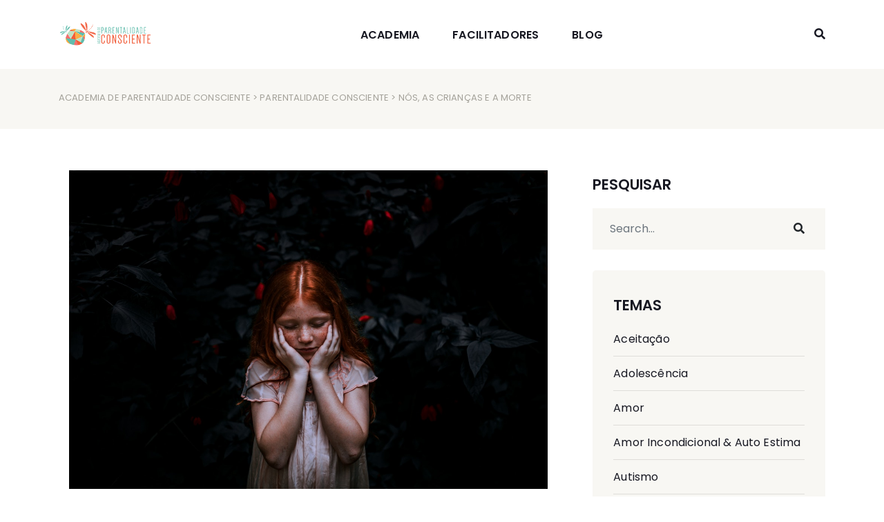

--- FILE ---
content_type: text/html; charset=UTF-8
request_url: https://blog.academiadeparentalidade.com/2019/05/22/nos-as-criancas-morte/
body_size: 57551
content:
<!DOCTYPE html>
<html lang="pt-PT">
  <head>
    <meta charset="UTF-8" />
    <meta http-equiv="X-UA-Compatible" content="IE=edge">
    <meta name="viewport" content="width=device-width, initial-scale=1">
    <link rel="pingback" href="https://blog.academiadeparentalidade.com/xmlrpc.php">
    <style>
#wpadminbar #wp-admin-bar-wsm_free_top_button .ab-icon:before {
	content: "\f239";
	color: #FF9800;
	top: 3px;
}
</style><meta name='robots' content='index, follow, max-image-preview:large, max-snippet:-1, max-video-preview:-1' />

	<!-- This site is optimized with the Yoast SEO plugin v19.10 - https://yoast.com/wordpress/plugins/seo/ -->
	<title>Nós, As Crianças E A Morte - Academia de Parentalidade Consciente</title>
	<link rel="canonical" href="https://blog.academiadeparentalidade.com/2019/05/22/nos-as-criancas-morte/" />
	<meta property="og:locale" content="pt_PT" />
	<meta property="og:type" content="article" />
	<meta property="og:title" content="Nós, As Crianças E A Morte - Academia de Parentalidade Consciente" />
	<meta property="og:description" content="de Tânia Mestre Há 3 dias estive num funeral. Um tio querido sofreu um AVC que não deu hipóteses. Ainda esteve 12 dias em coma mas acabou por falecer. A primeira perda em muitos anos na família do meu marido, deixou-nos a todos devastados. Hoje vou a outro funeral. De um amigo, da mesma idade [&hellip;]" />
	<meta property="og:url" content="https://blog.academiadeparentalidade.com/2019/05/22/nos-as-criancas-morte/" />
	<meta property="og:site_name" content="Academia de Parentalidade Consciente" />
	<meta property="article:published_time" content="2019-05-22T14:10:26+00:00" />
	<meta property="og:image" content="https://blog.academiadeparentalidade.com/wp-content/uploads/2019/05/child-children-close-up-573271.jpg" />
	<meta property="og:image:width" content="1280" />
	<meta property="og:image:height" content="853" />
	<meta property="og:image:type" content="image/jpeg" />
	<meta name="author" content="admin" />
	<meta name="twitter:card" content="summary_large_image" />
	<meta name="twitter:label1" content="Escrito por" />
	<meta name="twitter:data1" content="admin" />
	<meta name="twitter:label2" content="Tempo estimado de leitura" />
	<meta name="twitter:data2" content="9 minutos" />
	<script type="application/ld+json" class="yoast-schema-graph">{"@context":"https://schema.org","@graph":[{"@type":"Article","@id":"https://blog.academiadeparentalidade.com/2019/05/22/nos-as-criancas-morte/#article","isPartOf":{"@id":"https://blog.academiadeparentalidade.com/2019/05/22/nos-as-criancas-morte/"},"author":{"name":"admin","@id":"https://blog.academiadeparentalidade.com/#/schema/person/a56db2d104f44d9904215bb012317e00"},"headline":"Nós, As Crianças E A Morte","datePublished":"2019-05-22T14:10:26+00:00","dateModified":"2019-05-22T14:10:26+00:00","mainEntityOfPage":{"@id":"https://blog.academiadeparentalidade.com/2019/05/22/nos-as-criancas-morte/"},"wordCount":1848,"commentCount":0,"publisher":{"@id":"https://blog.academiadeparentalidade.com/#organization"},"image":{"@id":"https://blog.academiadeparentalidade.com/2019/05/22/nos-as-criancas-morte/#primaryimage"},"thumbnailUrl":"https://blog.academiadeparentalidade.com/wp-content/uploads/2019/05/child-children-close-up-573271.jpg","articleSection":["Parentalidade Consciente"],"inLanguage":"pt-PT","potentialAction":[{"@type":"CommentAction","name":"Comment","target":["https://blog.academiadeparentalidade.com/2019/05/22/nos-as-criancas-morte/#respond"]}]},{"@type":"WebPage","@id":"https://blog.academiadeparentalidade.com/2019/05/22/nos-as-criancas-morte/","url":"https://blog.academiadeparentalidade.com/2019/05/22/nos-as-criancas-morte/","name":"Nós, As Crianças E A Morte - Academia de Parentalidade Consciente","isPartOf":{"@id":"https://blog.academiadeparentalidade.com/#website"},"primaryImageOfPage":{"@id":"https://blog.academiadeparentalidade.com/2019/05/22/nos-as-criancas-morte/#primaryimage"},"image":{"@id":"https://blog.academiadeparentalidade.com/2019/05/22/nos-as-criancas-morte/#primaryimage"},"thumbnailUrl":"https://blog.academiadeparentalidade.com/wp-content/uploads/2019/05/child-children-close-up-573271.jpg","datePublished":"2019-05-22T14:10:26+00:00","dateModified":"2019-05-22T14:10:26+00:00","breadcrumb":{"@id":"https://blog.academiadeparentalidade.com/2019/05/22/nos-as-criancas-morte/#breadcrumb"},"inLanguage":"pt-PT","potentialAction":[{"@type":"ReadAction","target":["https://blog.academiadeparentalidade.com/2019/05/22/nos-as-criancas-morte/"]}]},{"@type":"ImageObject","inLanguage":"pt-PT","@id":"https://blog.academiadeparentalidade.com/2019/05/22/nos-as-criancas-morte/#primaryimage","url":"https://blog.academiadeparentalidade.com/wp-content/uploads/2019/05/child-children-close-up-573271.jpg","contentUrl":"https://blog.academiadeparentalidade.com/wp-content/uploads/2019/05/child-children-close-up-573271.jpg","width":1280,"height":853},{"@type":"BreadcrumbList","@id":"https://blog.academiadeparentalidade.com/2019/05/22/nos-as-criancas-morte/#breadcrumb","itemListElement":[{"@type":"ListItem","position":1,"name":"Home","item":"https://blog.academiadeparentalidade.com/"},{"@type":"ListItem","position":2,"name":"BLOG DA ACADEMIA","item":"https://blog.academiadeparentalidade.com/blog-academia/"},{"@type":"ListItem","position":3,"name":"Nós, As Crianças E A Morte"}]},{"@type":"WebSite","@id":"https://blog.academiadeparentalidade.com/#website","url":"https://blog.academiadeparentalidade.com/","name":"Academia de Parentalidade Consciente","description":"As Crianças São Como Tu e Eu","publisher":{"@id":"https://blog.academiadeparentalidade.com/#organization"},"potentialAction":[{"@type":"SearchAction","target":{"@type":"EntryPoint","urlTemplate":"https://blog.academiadeparentalidade.com/?s={search_term_string}"},"query-input":"required name=search_term_string"}],"inLanguage":"pt-PT"},{"@type":"Organization","@id":"https://blog.academiadeparentalidade.com/#organization","name":"Academia de Parentalidade Consciente","url":"https://blog.academiadeparentalidade.com/","logo":{"@type":"ImageObject","inLanguage":"pt-PT","@id":"https://blog.academiadeparentalidade.com/#/schema/logo/image/","url":"https://blog.academiadeparentalidade.com/wp-content/uploads/2018/12/cropped-cropped-logo_net_2-1.png","contentUrl":"https://blog.academiadeparentalidade.com/wp-content/uploads/2018/12/cropped-cropped-logo_net_2-1.png","width":235,"height":88,"caption":"Academia de Parentalidade Consciente"},"image":{"@id":"https://blog.academiadeparentalidade.com/#/schema/logo/image/"}},{"@type":"Person","@id":"https://blog.academiadeparentalidade.com/#/schema/person/a56db2d104f44d9904215bb012317e00","name":"admin","image":{"@type":"ImageObject","inLanguage":"pt-PT","@id":"https://blog.academiadeparentalidade.com/#/schema/person/image/","url":"https://secure.gravatar.com/avatar/8333508ce8d08c397654abec68ea9b33?s=96&d=mm&r=g","contentUrl":"https://secure.gravatar.com/avatar/8333508ce8d08c397654abec68ea9b33?s=96&d=mm&r=g","caption":"admin"},"url":"https://blog.academiadeparentalidade.com/author/admin/"}]}</script>
	<!-- / Yoast SEO plugin. -->


<link rel='dns-prefetch' href='//fonts.googleapis.com' />
<link rel='dns-prefetch' href='//www.googletagmanager.com' />
<link rel="alternate" type="application/rss+xml" title="Academia de Parentalidade Consciente &raquo; Feed" href="https://blog.academiadeparentalidade.com/feed/" />
<link rel="alternate" type="application/rss+xml" title="Academia de Parentalidade Consciente &raquo; Feed de comentários" href="https://blog.academiadeparentalidade.com/comments/feed/" />
<script type="text/javascript">
window._wpemojiSettings = {"baseUrl":"https:\/\/s.w.org\/images\/core\/emoji\/14.0.0\/72x72\/","ext":".png","svgUrl":"https:\/\/s.w.org\/images\/core\/emoji\/14.0.0\/svg\/","svgExt":".svg","source":{"concatemoji":"https:\/\/blog.academiadeparentalidade.com\/wp-includes\/js\/wp-emoji-release.min.js?ver=6.1.9"}};
/*! This file is auto-generated */
!function(e,a,t){var n,r,o,i=a.createElement("canvas"),p=i.getContext&&i.getContext("2d");function s(e,t){var a=String.fromCharCode,e=(p.clearRect(0,0,i.width,i.height),p.fillText(a.apply(this,e),0,0),i.toDataURL());return p.clearRect(0,0,i.width,i.height),p.fillText(a.apply(this,t),0,0),e===i.toDataURL()}function c(e){var t=a.createElement("script");t.src=e,t.defer=t.type="text/javascript",a.getElementsByTagName("head")[0].appendChild(t)}for(o=Array("flag","emoji"),t.supports={everything:!0,everythingExceptFlag:!0},r=0;r<o.length;r++)t.supports[o[r]]=function(e){if(p&&p.fillText)switch(p.textBaseline="top",p.font="600 32px Arial",e){case"flag":return s([127987,65039,8205,9895,65039],[127987,65039,8203,9895,65039])?!1:!s([55356,56826,55356,56819],[55356,56826,8203,55356,56819])&&!s([55356,57332,56128,56423,56128,56418,56128,56421,56128,56430,56128,56423,56128,56447],[55356,57332,8203,56128,56423,8203,56128,56418,8203,56128,56421,8203,56128,56430,8203,56128,56423,8203,56128,56447]);case"emoji":return!s([129777,127995,8205,129778,127999],[129777,127995,8203,129778,127999])}return!1}(o[r]),t.supports.everything=t.supports.everything&&t.supports[o[r]],"flag"!==o[r]&&(t.supports.everythingExceptFlag=t.supports.everythingExceptFlag&&t.supports[o[r]]);t.supports.everythingExceptFlag=t.supports.everythingExceptFlag&&!t.supports.flag,t.DOMReady=!1,t.readyCallback=function(){t.DOMReady=!0},t.supports.everything||(n=function(){t.readyCallback()},a.addEventListener?(a.addEventListener("DOMContentLoaded",n,!1),e.addEventListener("load",n,!1)):(e.attachEvent("onload",n),a.attachEvent("onreadystatechange",function(){"complete"===a.readyState&&t.readyCallback()})),(e=t.source||{}).concatemoji?c(e.concatemoji):e.wpemoji&&e.twemoji&&(c(e.twemoji),c(e.wpemoji)))}(window,document,window._wpemojiSettings);
</script>
<style type="text/css">
img.wp-smiley,
img.emoji {
	display: inline !important;
	border: none !important;
	box-shadow: none !important;
	height: 1em !important;
	width: 1em !important;
	margin: 0 0.07em !important;
	vertical-align: -0.1em !important;
	background: none !important;
	padding: 0 !important;
}
</style>
	<link rel='stylesheet' id='wp-block-library-css' href='https://blog.academiadeparentalidade.com/wp-includes/css/dist/block-library/style.min.css?ver=6.1.9' type='text/css' media='all' />
<link rel='stylesheet' id='wc-blocks-vendors-style-css' href='https://blog.academiadeparentalidade.com/wp-content/plugins/woo-gutenberg-products-block/build/wc-blocks-vendors-style.css?ver=9.9.0' type='text/css' media='all' />
<link rel='stylesheet' id='wc-blocks-style-css' href='https://blog.academiadeparentalidade.com/wp-content/plugins/woo-gutenberg-products-block/build/wc-blocks-style.css?ver=9.9.0' type='text/css' media='all' />
<link rel='stylesheet' id='energetic-core-parts-frontend-css' href='https://blog.academiadeparentalidade.com/wp-content/plugins/energetic-core-parts/dist/blocks.style.build.css?ver=@@pkg.version' type='text/css' media='all' />
<link rel='stylesheet' id='classic-theme-styles-css' href='https://blog.academiadeparentalidade.com/wp-includes/css/classic-themes.min.css?ver=1' type='text/css' media='all' />
<style id='global-styles-inline-css' type='text/css'>
body{--wp--preset--color--black: #000000;--wp--preset--color--cyan-bluish-gray: #abb8c3;--wp--preset--color--white: #fff;--wp--preset--color--pale-pink: #f78da7;--wp--preset--color--vivid-red: #cf2e2e;--wp--preset--color--luminous-vivid-orange: #ff6900;--wp--preset--color--luminous-vivid-amber: #fcb900;--wp--preset--color--light-green-cyan: #7bdcb5;--wp--preset--color--vivid-green-cyan: #00d084;--wp--preset--color--pale-cyan-blue: #8ed1fc;--wp--preset--color--vivid-cyan-blue: #0693e3;--wp--preset--color--vivid-purple: #9b51e0;--wp--preset--color--strong-blue: #1e205a;--wp--preset--color--light-blue: #3b42a2;--wp--preset--color--very-light-gray: #eee;--wp--preset--color--very-dark-gray: #444;--wp--preset--gradient--vivid-cyan-blue-to-vivid-purple: linear-gradient(135deg,rgba(6,147,227,1) 0%,rgb(155,81,224) 100%);--wp--preset--gradient--light-green-cyan-to-vivid-green-cyan: linear-gradient(135deg,rgb(122,220,180) 0%,rgb(0,208,130) 100%);--wp--preset--gradient--luminous-vivid-amber-to-luminous-vivid-orange: linear-gradient(135deg,rgba(252,185,0,1) 0%,rgba(255,105,0,1) 100%);--wp--preset--gradient--luminous-vivid-orange-to-vivid-red: linear-gradient(135deg,rgba(255,105,0,1) 0%,rgb(207,46,46) 100%);--wp--preset--gradient--very-light-gray-to-cyan-bluish-gray: linear-gradient(135deg,rgb(238,238,238) 0%,rgb(169,184,195) 100%);--wp--preset--gradient--cool-to-warm-spectrum: linear-gradient(135deg,rgb(74,234,220) 0%,rgb(151,120,209) 20%,rgb(207,42,186) 40%,rgb(238,44,130) 60%,rgb(251,105,98) 80%,rgb(254,248,76) 100%);--wp--preset--gradient--blush-light-purple: linear-gradient(135deg,rgb(255,206,236) 0%,rgb(152,150,240) 100%);--wp--preset--gradient--blush-bordeaux: linear-gradient(135deg,rgb(254,205,165) 0%,rgb(254,45,45) 50%,rgb(107,0,62) 100%);--wp--preset--gradient--luminous-dusk: linear-gradient(135deg,rgb(255,203,112) 0%,rgb(199,81,192) 50%,rgb(65,88,208) 100%);--wp--preset--gradient--pale-ocean: linear-gradient(135deg,rgb(255,245,203) 0%,rgb(182,227,212) 50%,rgb(51,167,181) 100%);--wp--preset--gradient--electric-grass: linear-gradient(135deg,rgb(202,248,128) 0%,rgb(113,206,126) 100%);--wp--preset--gradient--midnight: linear-gradient(135deg,rgb(2,3,129) 0%,rgb(40,116,252) 100%);--wp--preset--duotone--dark-grayscale: url('#wp-duotone-dark-grayscale');--wp--preset--duotone--grayscale: url('#wp-duotone-grayscale');--wp--preset--duotone--purple-yellow: url('#wp-duotone-purple-yellow');--wp--preset--duotone--blue-red: url('#wp-duotone-blue-red');--wp--preset--duotone--midnight: url('#wp-duotone-midnight');--wp--preset--duotone--magenta-yellow: url('#wp-duotone-magenta-yellow');--wp--preset--duotone--purple-green: url('#wp-duotone-purple-green');--wp--preset--duotone--blue-orange: url('#wp-duotone-blue-orange');--wp--preset--font-size--small: 13px;--wp--preset--font-size--medium: 20px;--wp--preset--font-size--large: 36px;--wp--preset--font-size--x-large: 42px;--wp--preset--spacing--20: 0.44rem;--wp--preset--spacing--30: 0.67rem;--wp--preset--spacing--40: 1rem;--wp--preset--spacing--50: 1.5rem;--wp--preset--spacing--60: 2.25rem;--wp--preset--spacing--70: 3.38rem;--wp--preset--spacing--80: 5.06rem;}:where(.is-layout-flex){gap: 0.5em;}body .is-layout-flow > .alignleft{float: left;margin-inline-start: 0;margin-inline-end: 2em;}body .is-layout-flow > .alignright{float: right;margin-inline-start: 2em;margin-inline-end: 0;}body .is-layout-flow > .aligncenter{margin-left: auto !important;margin-right: auto !important;}body .is-layout-constrained > .alignleft{float: left;margin-inline-start: 0;margin-inline-end: 2em;}body .is-layout-constrained > .alignright{float: right;margin-inline-start: 2em;margin-inline-end: 0;}body .is-layout-constrained > .aligncenter{margin-left: auto !important;margin-right: auto !important;}body .is-layout-constrained > :where(:not(.alignleft):not(.alignright):not(.alignfull)){max-width: var(--wp--style--global--content-size);margin-left: auto !important;margin-right: auto !important;}body .is-layout-constrained > .alignwide{max-width: var(--wp--style--global--wide-size);}body .is-layout-flex{display: flex;}body .is-layout-flex{flex-wrap: wrap;align-items: center;}body .is-layout-flex > *{margin: 0;}:where(.wp-block-columns.is-layout-flex){gap: 2em;}.has-black-color{color: var(--wp--preset--color--black) !important;}.has-cyan-bluish-gray-color{color: var(--wp--preset--color--cyan-bluish-gray) !important;}.has-white-color{color: var(--wp--preset--color--white) !important;}.has-pale-pink-color{color: var(--wp--preset--color--pale-pink) !important;}.has-vivid-red-color{color: var(--wp--preset--color--vivid-red) !important;}.has-luminous-vivid-orange-color{color: var(--wp--preset--color--luminous-vivid-orange) !important;}.has-luminous-vivid-amber-color{color: var(--wp--preset--color--luminous-vivid-amber) !important;}.has-light-green-cyan-color{color: var(--wp--preset--color--light-green-cyan) !important;}.has-vivid-green-cyan-color{color: var(--wp--preset--color--vivid-green-cyan) !important;}.has-pale-cyan-blue-color{color: var(--wp--preset--color--pale-cyan-blue) !important;}.has-vivid-cyan-blue-color{color: var(--wp--preset--color--vivid-cyan-blue) !important;}.has-vivid-purple-color{color: var(--wp--preset--color--vivid-purple) !important;}.has-black-background-color{background-color: var(--wp--preset--color--black) !important;}.has-cyan-bluish-gray-background-color{background-color: var(--wp--preset--color--cyan-bluish-gray) !important;}.has-white-background-color{background-color: var(--wp--preset--color--white) !important;}.has-pale-pink-background-color{background-color: var(--wp--preset--color--pale-pink) !important;}.has-vivid-red-background-color{background-color: var(--wp--preset--color--vivid-red) !important;}.has-luminous-vivid-orange-background-color{background-color: var(--wp--preset--color--luminous-vivid-orange) !important;}.has-luminous-vivid-amber-background-color{background-color: var(--wp--preset--color--luminous-vivid-amber) !important;}.has-light-green-cyan-background-color{background-color: var(--wp--preset--color--light-green-cyan) !important;}.has-vivid-green-cyan-background-color{background-color: var(--wp--preset--color--vivid-green-cyan) !important;}.has-pale-cyan-blue-background-color{background-color: var(--wp--preset--color--pale-cyan-blue) !important;}.has-vivid-cyan-blue-background-color{background-color: var(--wp--preset--color--vivid-cyan-blue) !important;}.has-vivid-purple-background-color{background-color: var(--wp--preset--color--vivid-purple) !important;}.has-black-border-color{border-color: var(--wp--preset--color--black) !important;}.has-cyan-bluish-gray-border-color{border-color: var(--wp--preset--color--cyan-bluish-gray) !important;}.has-white-border-color{border-color: var(--wp--preset--color--white) !important;}.has-pale-pink-border-color{border-color: var(--wp--preset--color--pale-pink) !important;}.has-vivid-red-border-color{border-color: var(--wp--preset--color--vivid-red) !important;}.has-luminous-vivid-orange-border-color{border-color: var(--wp--preset--color--luminous-vivid-orange) !important;}.has-luminous-vivid-amber-border-color{border-color: var(--wp--preset--color--luminous-vivid-amber) !important;}.has-light-green-cyan-border-color{border-color: var(--wp--preset--color--light-green-cyan) !important;}.has-vivid-green-cyan-border-color{border-color: var(--wp--preset--color--vivid-green-cyan) !important;}.has-pale-cyan-blue-border-color{border-color: var(--wp--preset--color--pale-cyan-blue) !important;}.has-vivid-cyan-blue-border-color{border-color: var(--wp--preset--color--vivid-cyan-blue) !important;}.has-vivid-purple-border-color{border-color: var(--wp--preset--color--vivid-purple) !important;}.has-vivid-cyan-blue-to-vivid-purple-gradient-background{background: var(--wp--preset--gradient--vivid-cyan-blue-to-vivid-purple) !important;}.has-light-green-cyan-to-vivid-green-cyan-gradient-background{background: var(--wp--preset--gradient--light-green-cyan-to-vivid-green-cyan) !important;}.has-luminous-vivid-amber-to-luminous-vivid-orange-gradient-background{background: var(--wp--preset--gradient--luminous-vivid-amber-to-luminous-vivid-orange) !important;}.has-luminous-vivid-orange-to-vivid-red-gradient-background{background: var(--wp--preset--gradient--luminous-vivid-orange-to-vivid-red) !important;}.has-very-light-gray-to-cyan-bluish-gray-gradient-background{background: var(--wp--preset--gradient--very-light-gray-to-cyan-bluish-gray) !important;}.has-cool-to-warm-spectrum-gradient-background{background: var(--wp--preset--gradient--cool-to-warm-spectrum) !important;}.has-blush-light-purple-gradient-background{background: var(--wp--preset--gradient--blush-light-purple) !important;}.has-blush-bordeaux-gradient-background{background: var(--wp--preset--gradient--blush-bordeaux) !important;}.has-luminous-dusk-gradient-background{background: var(--wp--preset--gradient--luminous-dusk) !important;}.has-pale-ocean-gradient-background{background: var(--wp--preset--gradient--pale-ocean) !important;}.has-electric-grass-gradient-background{background: var(--wp--preset--gradient--electric-grass) !important;}.has-midnight-gradient-background{background: var(--wp--preset--gradient--midnight) !important;}.has-small-font-size{font-size: var(--wp--preset--font-size--small) !important;}.has-medium-font-size{font-size: var(--wp--preset--font-size--medium) !important;}.has-large-font-size{font-size: var(--wp--preset--font-size--large) !important;}.has-x-large-font-size{font-size: var(--wp--preset--font-size--x-large) !important;}
.wp-block-navigation a:where(:not(.wp-element-button)){color: inherit;}
:where(.wp-block-columns.is-layout-flex){gap: 2em;}
.wp-block-pullquote{font-size: 1.5em;line-height: 1.6;}
</style>
<link rel='stylesheet' id='contact-form-7-css' href='https://blog.academiadeparentalidade.com/wp-content/plugins/contact-form-7/includes/css/styles.css?ver=5.7.5.1' type='text/css' media='all' />
<link rel='stylesheet' id='woocommerce-smallscreen-css' href='https://blog.academiadeparentalidade.com/wp-content/plugins/woocommerce/assets/css/woocommerce-smallscreen.css?ver=7.5.1' type='text/css' media='only screen and (max-width: 768px)' />
<link rel='stylesheet' id='woocommerce-general-css' href='https://blog.academiadeparentalidade.com/wp-content/plugins/woocommerce/assets/css/woocommerce.css?ver=7.5.1' type='text/css' media='all' />
<style id='woocommerce-inline-inline-css' type='text/css'>
.woocommerce form .form-row .required { visibility: visible; }
</style>
<link rel='stylesheet' id='wsm-style-css' href='https://blog.academiadeparentalidade.com/wp-content/plugins/wp-stats-manager/css/style.css?ver=1.2' type='text/css' media='all' />
<link rel='stylesheet' id='munfarid-style-css' href='https://blog.academiadeparentalidade.com/wp-content/themes/munfarid/style.css?ver=6.1.9' type='text/css' media='all' />
<link rel='stylesheet' id='munfarid-child-style-css' href='https://blog.academiadeparentalidade.com/wp-content/themes/munfarid-child/style.css?ver=1.0.5' type='text/css' media='all' />
<link rel='stylesheet' id='etmunfarid-etcodes-google-fonts-css' href='//fonts.googleapis.com/css?family=Poppins%3A500%2C600%2C700%7CPoppins%3A400%2C400i%2C500%7CPoppins%3A400%2C400i%2C500%2C600%2C700&#038;subset=latin%2Clatin-ext&#038;ver=1.0.5' type='text/css' media='all' />
<link rel='stylesheet' id='bootstrap-css' href='https://blog.academiadeparentalidade.com/wp-content/themes/munfarid/assets/css/bootstrap.build.css?ver=1.0.5' type='text/css' media='all' />
<link rel='stylesheet' id='font-awesome-css' href='https://blog.academiadeparentalidade.com/wp-content/themes/munfarid/assets/css/fontawesome.build.css?ver=1.0.5' type='text/css' media='all' />
<link rel='stylesheet' id='etmunfarid-etcodes-app-build-css' href='https://blog.academiadeparentalidade.com/wp-content/themes/munfarid/assets/css/app.build.css?ver=1.0.5' type='text/css' media='all' />
<style id='etmunfarid-etcodes-app-build-inline-css' type='text/css'>
.navbar-brand {width: 135px;}
</style>
<link rel='stylesheet' id='etmunfarid-etcodes-woocommerce-build-css' href='https://blog.academiadeparentalidade.com/wp-content/themes/munfarid/assets/css/woocommerce.build.css?ver=1.0.5' type='text/css' media='all' />
<script type='text/javascript' src='https://blog.academiadeparentalidade.com/wp-includes/js/jquery/jquery.min.js?ver=3.6.1' id='jquery-core-js'></script>
<script type='text/javascript' src='https://blog.academiadeparentalidade.com/wp-includes/js/jquery/jquery-migrate.min.js?ver=3.3.2' id='jquery-migrate-js'></script>
<link rel="https://api.w.org/" href="https://blog.academiadeparentalidade.com/wp-json/" /><link rel="alternate" type="application/json" href="https://blog.academiadeparentalidade.com/wp-json/wp/v2/posts/2822" /><link rel="EditURI" type="application/rsd+xml" title="RSD" href="https://blog.academiadeparentalidade.com/xmlrpc.php?rsd" />
<link rel="wlwmanifest" type="application/wlwmanifest+xml" href="https://blog.academiadeparentalidade.com/wp-includes/wlwmanifest.xml" />
<meta name="generator" content="WordPress 6.1.9" />
<meta name="generator" content="WooCommerce 7.5.1" />
<link rel='shortlink' href='https://blog.academiadeparentalidade.com/?p=2822' />
<link rel="alternate" type="application/json+oembed" href="https://blog.academiadeparentalidade.com/wp-json/oembed/1.0/embed?url=https%3A%2F%2Fblog.academiadeparentalidade.com%2F2019%2F05%2F22%2Fnos-as-criancas-morte%2F" />
<link rel="alternate" type="text/xml+oembed" href="https://blog.academiadeparentalidade.com/wp-json/oembed/1.0/embed?url=https%3A%2F%2Fblog.academiadeparentalidade.com%2F2019%2F05%2F22%2Fnos-as-criancas-morte%2F&#038;format=xml" />
<meta name="generator" content="Site Kit by Google 1.163.0" />
        <!-- Wordpress Stats Manager -->
        <script type="text/javascript">
            var _wsm = _wsm || [];
            _wsm.push(['trackPageView']);
            _wsm.push(['enableLinkTracking']);
            _wsm.push(['enableHeartBeatTimer']);
            (function() {
                var u = "https://blog.academiadeparentalidade.com/wp-content/plugins/wp-stats-manager/";
                _wsm.push(['setUrlReferrer', ""]);
                _wsm.push(['setTrackerUrl', "https://blog.academiadeparentalidade.com/?wmcAction=wmcTrack"]);
                _wsm.push(['setSiteId', "1"]);
                _wsm.push(['setPageId', "2822"]);
                _wsm.push(['setWpUserId', "0"]);
                var d = document,
                    g = d.createElement('script'),
                    s = d.getElementsByTagName('script')[0];
                g.type = 'text/javascript';
                g.async = true;
                g.defer = true;
                g.src = u + 'js/wsm_new.js';
                s.parentNode.insertBefore(g, s);
            })();
        </script>
        <!-- End Wordpress Stats Manager Code -->
	<noscript><style>.woocommerce-product-gallery{ opacity: 1 !important; }</style></noscript>
	<link rel="icon" href="https://blog.academiadeparentalidade.com/wp-content/uploads/2018/12/cropped-cropped-logo_net_2-32x32.png" sizes="32x32" />
<link rel="icon" href="https://blog.academiadeparentalidade.com/wp-content/uploads/2018/12/cropped-cropped-logo_net_2-192x192.png" sizes="192x192" />
<link rel="apple-touch-icon" href="https://blog.academiadeparentalidade.com/wp-content/uploads/2018/12/cropped-cropped-logo_net_2-180x180.png" />
<meta name="msapplication-TileImage" content="https://blog.academiadeparentalidade.com/wp-content/uploads/2018/12/cropped-cropped-logo_net_2-270x270.png" />
 
  </head>
  <body class="post-template-default single single-post postid-2822 single-format-standard wp-custom-logo theme-munfarid woocommerce-no-js ">

    
      <!--  Header -->
              <nav class="navbar navbar-expand-lg logo-align-left header-one nav-align-center  ">
            <div class="container">
                <button class="navbar-toggler navbar-toggler-right hamburger-menu-btn ml-auto" type="button" data-toggle="collapse" data-target="#etcodesnavbarDropdown" aria-controls="etcodesnavbarDropdown" aria-expanded="false" aria-label="Toggle navigation"><span>menu</span></button>
                    <a href="https://blog.academiadeparentalidade.com/" rel="home" class="navbar-brand brand-scheme-dark">
        <img width="235" height="88" src="https://blog.academiadeparentalidade.com/wp-content/uploads/2018/12/cropped-cropped-logo_net_2-1.png" class="etcodes-normal-logo" alt="" decoding="async" loading="lazy" /><img width="235" height="88" src="https://blog.academiadeparentalidade.com/wp-content/uploads/2018/12/cropped-cropped-logo_net_2-1.png" class="etcodes-light-logo" alt="" decoding="async" loading="lazy" />    </a>
    <div id="etcodesnavbarDropdown" class="collapse navbar-collapse"><ul id="menu-menu-principal" class="navbar-nav"><li id="menu-item-16052" class="nav-item menu-item menu-item-type-custom menu-item-object-custom menu-item-16052"><a title="ACADEMIA" href="https://www.lifetraining.pt/adpc" class="nav-link">ACADEMIA</a></li>
<li id="menu-item-16053" class="nav-item menu-item menu-item-type-custom menu-item-object-custom menu-item-16053"><a title="FACILITADORES" href="https://facilitadores.academiadeparentalidade.com/" class="nav-link">FACILITADORES</a></li>
<li id="menu-item-16047" class="nav-item menu-item menu-item-type-post_type menu-item-object-page current_page_parent menu-item-16047"><a title="BLOG" href="https://blog.academiadeparentalidade.com/blog-academia/" class="nav-link">BLOG</a></li>
</ul></div>	        <div class="navbar-modules d-none d-lg-flex align-items-center">
	                	                    <div class="navbar-module">
	                         	                    </div>
	                	                	                    <div class="navbar-module">
	                            <div class="header-search-bar">
            <div class="d-flex">
                <a href="#" class="search-icon do-toggle-search-bar"><i class="fa fa-search"></i></a>
                <form class="search-form" role="search" action="https://blog.academiadeparentalidade.com/">
                    <div class="input-group">
                    <div class="input-group-btn">
                        <button class="btn" type="submit"><i class="fa fa-search" aria-hidden="true"></i></button>
                      </div>
                      <input type="text" class="form-control" placeholder="Search..." value="" name="s">
                    </div>
                </form>
            </div>
    </div>
	                     </div>
	                	                	        </div>
	                </div>
        </nav>

              <!-- End Header -->
      
        
                    <div class="page-main-title">
                <div class="container">
                    <div class="row align-items-center">
                        <div class="col-lg-12 align-self-center text-center text-md-left">
                        <div class="breadcrumbs"><a href="https://blog.academiadeparentalidade.com/">Academia de Parentalidade Consciente</a> > <a href="https://blog.academiadeparentalidade.com/categorias/parentalidade-consciente/" rel="category tag">Parentalidade Consciente</a> &gt; Nós, As Crianças E A Morte</div>                        </div>
                    </div>
                </div>
            </div>
        

    <div class="container">
  <div class="row large-gutters">
            <div class="col-lg-8">
      
                      <div class="blog-post stander-post-style single-stander-post-style">
                <div class="container">
    <div class="row">
        <div class="col-md-12">
                            <div class="entry-media">
                    <img width="1280" height="853" src="https://blog.academiadeparentalidade.com/wp-content/uploads/2019/05/child-children-close-up-573271.jpg" class="attachment- size- wp-post-image" alt="" decoding="async" srcset="https://blog.academiadeparentalidade.com/wp-content/uploads/2019/05/child-children-close-up-573271.jpg 1280w, https://blog.academiadeparentalidade.com/wp-content/uploads/2019/05/child-children-close-up-573271-600x400.jpg 600w, https://blog.academiadeparentalidade.com/wp-content/uploads/2019/05/child-children-close-up-573271-300x200.jpg 300w, https://blog.academiadeparentalidade.com/wp-content/uploads/2019/05/child-children-close-up-573271-768x512.jpg 768w, https://blog.academiadeparentalidade.com/wp-content/uploads/2019/05/child-children-close-up-573271-1024x682.jpg 1024w, https://blog.academiadeparentalidade.com/wp-content/uploads/2019/05/child-children-close-up-573271-200x133.jpg 200w, https://blog.academiadeparentalidade.com/wp-content/uploads/2019/05/child-children-close-up-573271-400x267.jpg 400w, https://blog.academiadeparentalidade.com/wp-content/uploads/2019/05/child-children-close-up-573271-800x533.jpg 800w, https://blog.academiadeparentalidade.com/wp-content/uploads/2019/05/child-children-close-up-573271-1200x800.jpg 1200w" sizes="(max-width: 1280px) 100vw, 1280px" />                </div>
                    </div>
    </div>
</div>

<div class="container">
    <div class="row">
        <div class="col-lg-10 offset-lg-1">
            <article id="post-2822" class="clearfix post-2822 post type-post status-publish format-standard has-post-thumbnail hentry category-parentalidade-consciente">
                <div class="entry-content-wrapper entry-content">
                        <div class="entry-meta-top">
                                      <span class="entry-meta-data">22 Maio, 2019</span>
                                        <span class="entry-meta-category"><a href="https://blog.academiadeparentalidade.com/categorias/parentalidade-consciente/" rel="category tag">Parentalidade Consciente</a> </span>
                                </div>
                                <h1 class="entry-title"><a  href="https://blog.academiadeparentalidade.com/2019/05/22/nos-as-criancas-morte/">Nós, As Crianças E A Morte</a></h1>
                    <p>de Tânia Mestre</p>
<p>Há 3 dias estive num funeral. Um tio querido sofreu um AVC que não deu hipóteses. Ainda esteve 12 dias em coma mas acabou por falecer. A primeira perda em muitos anos na família do meu marido, deixou-nos a todos devastados.</p>
<p>Hoje vou a outro funeral. De um amigo, da mesma idade do meu marido, um homem por demais gentil, de olhos meigos e sorriso sincero. Tal devia ser o seu sofrimento atroz que resolveu acabar com a própria vida. Cá deste lado, fica um filho pequeno que adorava o pai e toda uma família destroçada. E os amigos numa tristeza profunda.</p>
<p>A morte é a coisa mais natural da vida. É aquilo que temos por certo, sem escapatória. E ainda assim sinto-me sempre tão revoltada com a morte, tão impotente, tão pequena. Por um lado ter a noção constante da minha própria mortalidade faz-me aproveitar melhor a vida, valorizar cada momento. Por outro lado, deixa-me num pânico contínuo. Quando é que vou morrer? Como é que vou morrer? E os que me são queridos?</p>
<p>Eu SEI que penso nestas coisas mais do que a maiorias das pessoas à minha volta. Não passa um dia que não pense na morte. E isto é pesado para mim. Também sei de onde vem isto…</p>
<p>Vivi de perto, com 12 anos, a doença grave e prolongada do meu avô Tiago, que culminou na sua morte. Vivíamos com ele na altura, assisti a toda a degradação física, a tudo… e foi duro para mim, e para a nossa família.</p>
<p>Pior ainda, acompanhei com 21 anos a doença prolongada e horrível da minha irmã, que era 10 anos mais nova que eu. Tínhamos uma proximidade inexplicável, apesar da diferença de idades. A Virgínia, uma menina doce e sensível, acabou por falecer com 11 anos, depois de 10 meses de pesadelo no hospital de Santa Maria.</p>
<p>Se calhar isto explica um pouco melhor porque é que eu senti, há pouco tempo, que tinha de procurar terapia para resolver estes traumas. Foram coisas muito difíceis de viver e que deixaram um impacto grande em mim. Que se traduz por uma obsessão com a morte que é pouco saudável. Durante muitos anos pensei que estava a lidar com a situação de forma normal. Falo abertamente sobre essas vivências, costumo ser boa a libertar as minhas emoções. Ainda assim, tenho muitos sintomas que me tiram qualidade de vida, e que me deixam a braços com uma grande ansiedade. Isto misturado com todas as minhas outras experiências, claro. Foi por isso que há uns meses atrás resolvi tentar uma terapia a ver se alivio estes sintomas.</p>
<p>Então podem perceber que este tema mexe muito comigo. Esta semana está a ser um desafio muito grande para mim.</p>
<p>A situação do nosso amigo trouxe-me aqui um sofrimento profundo porque representa algo que me entristece muito – esta questão enorme da saúde mental – o tabu que ainda representa. É um tema pouco falado, muito escondido, que ainda causa muita vergonha, sobre o qual há muito desconhecimento. Continua-se a pensar que as pessoas conseguem controlar a sua depressão, a sua bipolaridade, o stress pós-traumático, ou qualquer que seja a doença. A doença mental EXISTE, é tão preocupante como qualquer doença física. Mas em casos como este, de suicídio, continuamos a ouvir coisas do género: “Ai o que ele foi fazer, não pensou nos filhos, na mulher, nos pais, como é que foi capaz, não teve força, etc”. Uma pessoa para chegar ao ponto de cometer suicídio – eu não consigo imaginar a dimensão do sofrimento, da escuridão, do desespero profundo que devia estar naquela cabeça. Todos os demónios que circulavam por ali. Eu não faço ideia. Eu não posso julgar.</p>
<p>Eu sinto-me julgadora, isso sim, de uma sociedade que ainda está tão longe de valorizar a saúde mental e emocional. Uma sociedade que continua a dizer às crianças: “não chores, não fiques triste, não estejas assim. Chorar é para meninas, os homens não choram, já és um homenzinho, tens de ser forte, não sejas mariquinhas”. Especialmente os rapazes sofrem ainda mais com isto. Ainda temos muitos filtros que vamos colocando aos rapazinhos enquanto crescem, filtros que são difíceis de dissolver quando chegam a adultos. Depois acham que têm de ser fortes sempre, providenciar à família, ser o pilar, nunca vacilar. Fico sensibilizada por estes homens que têm uma alma mais frágil e vêm-se condicionados a esconder, a ocultar, a não “dar parte de fraco”.(*)</p>
<p>Por outro lado tenho pensado muito, muito, na criança que fica – o que lhe vão dizer? Como é que ela vai gerir isto tudo? Como é que uma criança gere a morte? O que me leva a outro tipo de reflexões importantes aqui para o blog – que tem a ver com educação e parentalidade.</p>
<p>No funeral do nosso tio não levei os meus filhos, tal como muita gente diz, “não é ambiente para crianças”. Se o meu filho mais velho (6 anos) pedisse, tinha-o levado (ficando provavelmente mais de fora a observar). Mas não se falou em tal, e eu também não iria sugerir… No entanto as crianças aperceberam-se, especialmente o mais velho, e fez várias perguntas. E isto trouxe-me ao tema de como falar da morte às crianças. Observo muitos pais com dúvidas de como abordar isso com os mais pequenos, e sei que muitos dos pais tentam proteger a criança, na sua melhor intenção, deste assunto difícil. Sei que muitos pais dizem quando o cão morre, por exemplo, que ele foi para uma quinta onde podia correr livremente. Sei de pais que dizem aos filhos que os avós estão no hospital, quando já faleceram. Outras que dizem que x pessoa que já morreu, está noutro país.</p>
<p>Quando os meus filhos me fazem perguntas sobre a morte, o que já vai acontecendo, acreditem que engulo bem em seco, e faço um grande esforço porque de imediato isso traz ao de cima todas as minhas coisas mal resolvidas com esse assunto, todos os meus fantasmas (pun intended), todas as minhas dificuldades. Mas, por isso mesmo, porque não quero que eles passem por isto, sinto-me no dever de fazer com que os meus filhos olhem com a máxima naturalidade para a coisa que afinal é a mais natural de todas.</p>
<p>O que faço e o conselho que dou a todos os pais com quem falo sobre isto, é dizer a VERDADE. Claro que temos de ter em conta cada situação e recorrer à nossa sensibilidade e bom senso. Atender à idade da criança, nível de desenvolvimento e maturidade. E não são necessários muitos detalhes, claro. O meu filho ainda não se apercebeu que hoje vou a este funeral – não faço questão de lhe contar, mas não faço questão de lhe esconder. Se ele perguntar, eu respondo.</p>
<p>Apoio-me muito na natureza para explicar estes fenómenos da existência. Se eu própria não percebo, como explicar a uma criança? Ter animais é fantástico porque os confronta com o ciclo da vida. Aqui em casa já morreram passarinhos, galinhas, muitos insetos amigos. Isso é sempre uma preparação para o tema. Tendo a explicar o processo olhando para a Natureza à nossa volta: somos apenas seres vivos, iguais aos animais, às flores, às árvores. E TODOS os seres vivos nascem, vivem, eventualmente reproduzem-se, e morrem. O ser humano não é diferente.</p>
<p>Depois já vieram as perguntas, do meu mais velho, de 6 anos: “<em>e o que acontece depois, mãe?”</em>Já lhe faz confusão o que é isso de morrer, o que se sente? O que acontece? Mostrou-se angustiado e até chorou de aflição (podem imaginar o MEU nível de angústia nesse momento). Tive de dizer a verdade. <em>“Eu não faço ideia. E eu também me sinto angustiada com isso, é de facto algo transcendente para nós humanos”</em>. Expliquei-lhe que há muitas crenças no mundo, das diversas culturas, religiões, e que há muitas opiniões diferentes sobre o que acontece. Mas que EU, na verdade, não sei. E que o que sei é que devemos viver o melhor possível o tempo que nos é concedido no Planeta – sermos bons uns para os outros, amar a natureza e os animais, ser felizes.</p>
<p>Penso que com as crianças a honestidade funciona sempre melhor.</p>
<p>Tenciono continuar a ser honesta e, <strong>muito importante</strong>, a acolher as emoções que os meus filhos forem demonstrando nestas conversas. Porque também já vieram as perguntas, <em>“e se o pai morrer? e se tiver uma doença?”</em> Eles demonstram essa preocupação, e como os compreendo! Não consigo responder “isso não vai acontecer, esquece isso!” Como é que eu posso garantir isso?? Porque eu não sei!!!!! Então digo algo do género <em>“Está tudo bem </em><strong><em>agora</em></strong><em>, somos saudáveis e felizes e isso é que interessa. Se algo acontecer, depois vemos como lidar e há-de ficar tudo bem. Se tudo correr como esperado, morremos todos muito velhinhos</em>. <em>Por agora vamos aproveitar que estamos vivos e saudáveis.</em>”</p>
<p>Não acho saudável distraí-los para outra conversa, mentir, ou fingir que nunca nada vai acontecer. Penso que foi por fazerem isso um pouco comigo que eu ganhei certos traumas. Quando eu perguntava era porque queria saber, porque tinha essas curiosidades dentro de mim. Mas sendo temas tabus, a conversa era sempre evitada, o que não significa que eu não ficasse a pensar nisso. E sozinha, a minha mente vagueava. O meu pai por acaso sempre foi mais de me dizer a verdade, e lidar com as minhas perguntas com honestidade e respeito. Tenho uma forte crença que vem dessa atitude do meu querido pai a minha parte mais equilibrada e forte. Negar as coisas não as faz desaparecer. Só faz que as crianças tenham de lidar com a questão sozinhas. Isso não é lá muito profícuo – para quem tem intenção de educar crianças bem resolvidas, mentalmente fortes e equilibradas.</p>
<p>Portanto, sejamos mais abertos com os tabus, seja a morte, a doença mental, ou o que seja. Encaremos a nossa humanidade com respeito e humildade. Eduquemos as crianças para a verdade, a compreensão, e inevitabilidade da vida e da morte, da doença e da saúde.</p>
<p>E sejamos bons uns para os outros enquanto aqui andamos.</p>
<p>(*)Para mais sobre este tema específico, recomendo vivamente o podcast <em>Inspiração para uma Vida Mágica</em>, episódio 65 “As Máscaras da Masculinidade”.</p>
      <div class="post_meta_bottom mt-40px mb-30px">
          <div class="text-lg-left">
                        </div>
          <div class="clearfix pb-10px">
            
	<nav class="navigation post-navigation" aria-label="Artigos">
		<h2 class="screen-reader-text">Navegação de artigos</h2>
		<div class="nav-links"><div class="nav-previous"><a href="https://blog.academiadeparentalidade.com/2019/05/21/meditar-esta-na-moda/" rel="prev"><div class="nav-subtitle">Previous Post</div> <span class="nav-title"><i class="fas fa-long-arrow-alt-left fa-lg mr-1" aria-hidden="true"></i> Meditar está na moda… está na moda! Mas porque devo meditar e como funciona? </span></a></div><div class="nav-next"><a href="https://blog.academiadeparentalidade.com/2019/05/29/como-ter-uma-vida-feliz/" rel="next"><div class="nav-subtitle">Next Post</div> <span class="nav-title">Como ter uma vida feliz <i class="fas fa-long-arrow-alt-right fa-lg ml-1" aria-hidden="true"></i></span></a></div></div>
	</nav>          </div>
      </div>
                        <div class="blog-post-comments"> 
                                            </div>
                </div>
            </article>
        </div>
    </div>
</div>            </div>
          
          </div>
        <div class="col-lg-4">
          <div id="search-1" class="widget widget_search"><h5 class="widget-title">PESQUISAR</h5><form role="search" class="search-form dark-outline-form" action="https://blog.academiadeparentalidade.com/">
	<div class="input-group">
	  <input type="search" class="form-control" placeholder="Search..." value="" name="s">
      <span class="input-group-btn">
        <button class="btn" type="submit"><i class="fa fa-search" aria-hidden="true"></i></button>
      </span>
	</div>
</form></div><div id="categories-1" class="widget widget_categories"><h5 class="widget-title">TEMAS</h5>
			<ul>
					<li class="cat-item cat-item-68"><a href="https://blog.academiadeparentalidade.com/categorias/aceitacao/">Aceitação</a>
</li>
	<li class="cat-item cat-item-155"><a href="https://blog.academiadeparentalidade.com/categorias/adolescencia/">Adolescência</a>
</li>
	<li class="cat-item cat-item-80"><a href="https://blog.academiadeparentalidade.com/categorias/amor/">Amor</a>
</li>
	<li class="cat-item cat-item-460"><a href="https://blog.academiadeparentalidade.com/categorias/amor-incondicional-auto-estima/">Amor Incondicional &amp; Auto Estima</a>
</li>
	<li class="cat-item cat-item-177"><a href="https://blog.academiadeparentalidade.com/categorias/autismo/">Autismo</a>
</li>
	<li class="cat-item cat-item-223"><a href="https://blog.academiadeparentalidade.com/categorias/auto-estima/">Auto-estima</a>
</li>
	<li class="cat-item cat-item-238"><a href="https://blog.academiadeparentalidade.com/categorias/castigos/">Castigos</a>
</li>
	<li class="cat-item cat-item-461"><a href="https://blog.academiadeparentalidade.com/categorias/como-fazer/">Como Fazer</a>
</li>
	<li class="cat-item cat-item-462"><a href="https://blog.academiadeparentalidade.com/categorias/comunicar-conectar/">Comunicar &amp; Conectar</a>
</li>
	<li class="cat-item cat-item-87"><a href="https://blog.academiadeparentalidade.com/categorias/conexao/">Conexão</a>
</li>
	<li class="cat-item cat-item-78"><a href="https://blog.academiadeparentalidade.com/categorias/confianca/">Confiança</a>
</li>
	<li class="cat-item cat-item-56"><a href="https://blog.academiadeparentalidade.com/categorias/ensinamentos-das-criancas/">Ensinamentos das crianças</a>
</li>
	<li class="cat-item cat-item-29"><a href="https://blog.academiadeparentalidade.com/categorias/escola/">Escola</a>
</li>
	<li class="cat-item cat-item-77"><a href="https://blog.academiadeparentalidade.com/categorias/hiperatividade/">Hiperatividade</a>
</li>
	<li class="cat-item cat-item-93"><a href="https://blog.academiadeparentalidade.com/categorias/inspirador/">Inspirador</a>
</li>
	<li class="cat-item cat-item-463"><a href="https://blog.academiadeparentalidade.com/categorias/limites-consequencias/">Limites &amp; Consequências</a>
</li>
	<li class="cat-item cat-item-620"><a href="https://blog.academiadeparentalidade.com/categorias/literacia-emocional/">Literacia Emocional</a>
</li>
	<li class="cat-item cat-item-138"><a href="https://blog.academiadeparentalidade.com/categorias/maternidade/">Maternidade</a>
</li>
	<li class="cat-item cat-item-63"><a href="https://blog.academiadeparentalidade.com/categorias/mindfulness/">Mindfulness</a>
</li>
	<li class="cat-item cat-item-464"><a href="https://blog.academiadeparentalidade.com/categorias/o-momento-presente/">O Momento Presente</a>
</li>
	<li class="cat-item cat-item-62"><a href="https://blog.academiadeparentalidade.com/categorias/parentalidade-consciente/">Parentalidade Consciente</a>
</li>
	<li class="cat-item cat-item-443"><a href="https://blog.academiadeparentalidade.com/categorias/podcast/">Podcast</a>
</li>
			</ul>

			</div>        </div>
    
  </div>
</div>

  <footer class="web-footer footer">
              
                <div class="entry-content" style="background-color:#f8f7f3;"> 
<div class="is-layout-flex wp-container-4 wp-block-columns alignwide has-4-columns" style="padding-top:75px;padding-bottom:40px">
<div class="is-layout-flow wp-block-column">
<h3 style="margin-bottom:20px">AdPC</h3>



<p class="has-small-font-size">A Academia de Parentalidade Consciente nasceu em 2015 fruto de um sonho da sua fundadora, MIKAELA ÖVÉN. Com cada vez mais trabalho e cada vez mais pedidos de palestras e formações, a Mia sentiu a necessidade de haver mais pessoas que partilhassem a sua realidade e forma de ver a parentalidade. Não queria carregar a sua missão sozinha, sonhava em partilhá-la com muitas, muitas pessoas. Assim nasceu a Academia de Parentalidade Consciente, e um sonho tornou-se realidade!</p>
</div>



<div class="is-layout-flow wp-block-column">
<h5 style="margin-bottom:20px">LINKS</h5>



<ul>
<li><strong>ACADEMIA</strong></li>



<li><a href="#" target="_blank" rel="noreferrer noopener"><strong>FACILITADORES</strong></a></li>



<li><a href="#" target="_blank" rel="noreferrer noopener"><strong>FORMAÇÃO</strong></a></li>



<li><strong>LIFE Training</strong></li>
</ul>
</div>



<div class="is-layout-flow wp-block-column">
<h5 style="margin-bottom:20px">REDES SOCIAIS</h5>



<div class="wp-block-energetic-core-parts-icon has-4-icons text-left"><div class="wp-block-energetic-core-parts-icon__inner">
<span class="wp-block-energetic-core-parts-icon-item et-icon"><a href="https://www.facebook.com/academiadeparentalidade"><i class="fab fa-facebook-f" style="font-size:16px"></i></a></span>



<span class="wp-block-energetic-core-parts-icon-item et-icon"><a href="https://www.instagram.com/academiadeparentalidade/"><i class="fab fa-instagram" style="font-size:16px"></i></a></span>
</div></div>
</div>
</div>
</div>
                <div class="footer-bottom-area footer-top-border pt-40px pb-40px" style="background-color: ;">
	                <div class="container">
	                    <div class="row">
	                        <div class="col-md-6">
	                            &copy; 2026 Academia de Parentalidade Consciente	                        </div>
                            <div class="col-md-6">
                                                            </div>
	                    </div>
	                </div>
                </div>
                
              </footer>

<script type="text/javascript">
        jQuery(function(){
        var arrLiveStats=[];
        var WSM_PREFIX="wsm";
		
        jQuery(".if-js-closed").removeClass("if-js-closed").addClass("closed");
                var wsmFnSiteLiveStats=function(){
                           jQuery.ajax({
                               type: "POST",
                               url: wsm_ajaxObject.ajax_url,
                               data: { action: 'liveSiteStats', requests: JSON.stringify(arrLiveStats), r: Math.random() }
                           }).done(function( strResponse ) {
                                if(strResponse!="No"){
                                    arrResponse=JSON.parse(strResponse);
                                    jQuery.each(arrResponse, function(key,value){
                                    
                                        $element= document.getElementById(key);
                                        oldValue=parseInt($element.getAttribute("data-value").replace(/,/g, ""));
                                        diff=parseInt(value.replace(/,/g, ""))-oldValue;
                                        $class="";
                                        
                                        if(diff>=0){
                                            diff="+"+diff;
                                        }else{
                                            $class="wmcRedBack";
                                        }

                                        $element.setAttribute("data-value",value);
                                        $element.innerHTML=diff;
                                        jQuery("#"+key).addClass($class).show().siblings(".wsmH2Number").text(value);
                                        
                                        if(key=="SiteUserOnline")
                                        {
                                            var onlineUserCnt = arrResponse.wsmSiteUserOnline;
                                            if(jQuery("#wsmSiteUserOnline").length)
                                            {
                                                jQuery("#wsmSiteUserOnline").attr("data-value",onlineUserCnt);   jQuery("#wsmSiteUserOnline").next(".wsmH2Number").html("<a target=\"_blank\" href=\"?page=wsm_traffic&subPage=UsersOnline&subTab=summary\">"+onlineUserCnt+"</a>");
                                            }
                                        }
                                    });
                                    setTimeout(function() {
                                        jQuery.each(arrResponse, function(key,value){
                                            jQuery("#"+key).removeClass("wmcRedBack").hide();
                                        });
                                    }, 1500);
                                }
                           });
                       }
                       if(arrLiveStats.length>0){
                          setInterval(wsmFnSiteLiveStats, 10000);
                       }});
        </script>	<script type="text/javascript">
		(function () {
			var c = document.body.className;
			c = c.replace(/woocommerce-no-js/, 'woocommerce-js');
			document.body.className = c;
		})();
	</script>
	<style id='core-block-supports-inline-css' type='text/css'>
.wp-block-columns.wp-container-4{flex-wrap:nowrap;}
</style>
<script type='text/javascript' src='https://blog.academiadeparentalidade.com/wp-content/plugins/energetic-core-parts/dist/frontend.blocks.build.js?ver=@@pkg.version' id='energetic-core-parts-frontend-js'></script>
<script type='text/javascript' src='https://blog.academiadeparentalidade.com/wp-content/plugins/contact-form-7/includes/swv/js/index.js?ver=5.7.5.1' id='swv-js'></script>
<script type='text/javascript' id='contact-form-7-js-extra'>
/* <![CDATA[ */
var wpcf7 = {"api":{"root":"https:\/\/blog.academiadeparentalidade.com\/wp-json\/","namespace":"contact-form-7\/v1"}};
/* ]]> */
</script>
<script type='text/javascript' src='https://blog.academiadeparentalidade.com/wp-content/plugins/contact-form-7/includes/js/index.js?ver=5.7.5.1' id='contact-form-7-js'></script>
<script type='text/javascript' src='https://blog.academiadeparentalidade.com/wp-content/plugins/woocommerce/assets/js/jquery-blockui/jquery.blockUI.min.js?ver=2.7.0-wc.7.5.1' id='jquery-blockui-js'></script>
<script type='text/javascript' id='wc-add-to-cart-js-extra'>
/* <![CDATA[ */
var wc_add_to_cart_params = {"ajax_url":"\/wp-admin\/admin-ajax.php","wc_ajax_url":"\/?wc-ajax=%%endpoint%%","i18n_view_cart":"Ver carrinho","cart_url":"https:\/\/blog.academiadeparentalidade.com","is_cart":"","cart_redirect_after_add":"no"};
/* ]]> */
</script>
<script type='text/javascript' src='https://blog.academiadeparentalidade.com/wp-content/plugins/woocommerce/assets/js/frontend/add-to-cart.min.js?ver=7.5.1' id='wc-add-to-cart-js'></script>
<script type='text/javascript' src='https://blog.academiadeparentalidade.com/wp-content/plugins/woocommerce/assets/js/js-cookie/js.cookie.min.js?ver=2.1.4-wc.7.5.1' id='js-cookie-js'></script>
<script type='text/javascript' id='woocommerce-js-extra'>
/* <![CDATA[ */
var woocommerce_params = {"ajax_url":"\/wp-admin\/admin-ajax.php","wc_ajax_url":"\/?wc-ajax=%%endpoint%%"};
/* ]]> */
</script>
<script type='text/javascript' src='https://blog.academiadeparentalidade.com/wp-content/plugins/woocommerce/assets/js/frontend/woocommerce.min.js?ver=7.5.1' id='woocommerce-js'></script>
<script type='text/javascript' id='wc-cart-fragments-js-extra'>
/* <![CDATA[ */
var wc_cart_fragments_params = {"ajax_url":"\/wp-admin\/admin-ajax.php","wc_ajax_url":"\/?wc-ajax=%%endpoint%%","cart_hash_key":"wc_cart_hash_af6e22c2140a3f4a886111d491ba3e43","fragment_name":"wc_fragments_af6e22c2140a3f4a886111d491ba3e43","request_timeout":"5000"};
/* ]]> */
</script>
<script type='text/javascript' src='https://blog.academiadeparentalidade.com/wp-content/plugins/woocommerce/assets/js/frontend/cart-fragments.min.js?ver=7.5.1' id='wc-cart-fragments-js'></script>
<script type='text/javascript' src='https://blog.academiadeparentalidade.com/wp-content/themes/munfarid/assets/js/bootstrap.bundle.min.js?ver=1.0.5' id='bootstrap-js'></script>
<script type='text/javascript' src='https://blog.academiadeparentalidade.com/wp-content/themes/munfarid/assets/js/navbar.js?ver=1.0.5' id='app-navbar-js'></script>
</body>
</html>

--- FILE ---
content_type: text/css
request_url: https://blog.academiadeparentalidade.com/wp-content/themes/munfarid/assets/css/woocommerce.build.css?ver=1.0.5
body_size: 42136
content:
.post-type-archive.woocommerce.woocommerce-page .entry-content.mb-70px{margin-bottom:0!important}.shop-item-toolbar{margin-bottom:40px;display:table;width:100%;table-layout:fixed;border-radius:2px}.woocommerce-ordering{width:50%;float:right;text-align:right}.woocommerce-result-count{width:50%;float:left}.woocommerce .products ul,.woocommerce ul.products{margin:0}.woocommerce ul.products{display:flex;flex-wrap:wrap;margin-right:-15px;margin-left:-15px}.products:after{content:"";display:block;clear:both}.products li{position:relative}.products li img{transition:opacity .2s ease-out,top .2s ease-out;opacity:1;width:100%;height:auto}.woocommerce ul.products li.product .product-white-wrapper a{display:block;font-size:16px;font-weight:700;line-height:1.4;margin-top:0;margin-bottom:6px}.woocommerce ul.products li.product .price{color:#637282;font-size:15px;display:block;font-weight:600;margin:0}.woocommerce ul.products li.product .price del,.woocommerce ul.products li.product .price ins{display:inline-block}.woocommerce ul.products li.product .price del{margin-right:.4rem}.products li .button{padding:10px}.woocommerce span.onsale,.woocommerce ul.products li.product .onsale{width:48px;height:48px;line-height:42px;font-size:13px;margin:5px;background-color:#292b61;box-shadow:0 5px 20px 0 rgba(30,32,90,.08)}.woocommerce.single-product span.onsale{top:20px;left:20px}@media (min-width:992px){.woocommerce.columns-1 .products > li{flex:0 0 100%;max-width:100%}.woocommerce.columns-2 .products > li{flex:0 0 50%;max-width:50%}.woocommerce.columns-3 .products > li{flex:0 0 33.333333%;max-width:33.333333%}.woocommerce.columns-4 .products > li{flex:0 0 25%;max-width:25%}.woocommerce.columns-5 .products > li{flex:0 0 20%;max-width:20%}.woocommerce.columns-6 .products > li{flex:0 0 16.666667%;max-width:16.666667%}}@media screen and (max-width:768px){.woocommerce-page ul.products[class*=columns-] li.product,.woocommerce ul.products[class*=columns-] li.product{width:48%;float:left;clear:both;margin:0 0 2.992em}}.woocommerce nav.woocommerce-pagination{text-align:left}.woocommerce nav.woocommerce-pagination ul{border:none;margin-bottom:30px}.woocommerce nav.woocommerce-pagination ul li{margin:0 .3em;border:none}.circle-pagination .page-item:first-child .page-link,.circle-pagination .page-item:last-child .page-link,.woocommerce nav.woocommerce-pagination ul li a,.woocommerce nav.woocommerce-pagination ul li span{box-shadow:0 3px 10px 0 rgba(30,32,90,.08);width:40px;height:40px;margin-right:11px;line-height:40px;text-align:center;position:relative;display:inline-block;background-color:#fff;color:#1e205a;border:none;font-weight:500;font-size:14px;padding:0;border-radius:2px}.woocommerce nav.woocommerce-pagination ul li a:focus,.woocommerce nav.woocommerce-pagination ul li a:hover,.woocommerce nav.woocommerce-pagination ul li span.current{z-index:2;color:#fff;background-color:#1e205a}.rating{unicode-bidi:bidi-override;direction:rtl;font-size:20px}.rating span.star{font-family:ionicons;font-weight:400;font-style:normal;display:inline-block;cursor:pointer}.rating span.star:before{content:"\F3AE";padding-right:0;color:#444}.rating > span:hover:before,.rating > span:hover ~ span:before,.rating span.star.star-rated:before{content:"\F2FC";padding-right:0;color:#444}.single-product-content{position:relative}.single-product-content:after{content:"";display:block;clear:both}.woocommerce div.product div.images .flex-control-thumbs li img{margin:14px 0 0;padding:0 7px;box-sizing:border-box}.woocommerce div.product div.images .woocommerce-product-gallery__trigger{top:20px;right:20px}.single-product.woocommerce div.product .product_title{margin-bottom:8px;font-size:32px}.woocommerce ul.products li.product .woocommerce-loop-category__title,.woocommerce ul.products li.product h3{padding:0;margin:0;font-size:16px}.woocommerce div.product p.price,.woocommerce div.product span.price{font-size:21px;margin-bottom:10px;font-weight:700;color:#637282}.woocommerce div.product form.cart,.woocommerce div.product p.cart{margin-top:2rem}.woocommerce div.product form.cart div.quantity{position:relative;float:left;margin:0 4px 0 0}.woocommerce .quantity .qty{margin:0;padding:10px;text-align:center;width:100px;border:1px solid #f1f1f1;background:#f8f7f3}.woocommerce div.product form.cart .woocommerce-variation-price{margin:.5rem 0}.woocommerce div.product form.cart .single_add_to_cart_button{margin-left:10px;font-size:16px;font-weight:500;cursor:pointer;padding:.7em 2.2em;border-width:2px;border-radius:0;color:#171822;background:#ffd46d;box-shadow:0 3px 5px 0 rgba(0,0,0,.1)}.woocommerce div.product form.cart .single_add_to_cart_button:hover{color:#171822;border-color:#ffd46d;box-shadow:0 6px 12px 0 rgba(0,0,0,.08)}.single-product-des .in-stock{float:right}.product_meta{color:#666;list-style:none;margin:20px 0 30px;padding:0}.product_meta > span{display:block}.single-product-meta .meta-name{margin-right:4px;font-weight:700;color:#777}.product-extra-info{margin-top:40px}.woocommerce div.product div.images .flex-control-thumbs li:first-child img{padding-left:0}.woocommerce div.product div.images .flex-control-thumbs li:last-child img{padding-right:0}.woocommerce .woocommerce-tabs::after{display:block;clear:both;content:""}.woocommerce div.product .woocommerce-tabs{margin-top:8px;margin-bottom:26px}.woocommerce div.product .woocommerce-tabs ul.tabs{padding:0;margin:0;display:block;top:1px;border-bottom:none}.woocommerce div.product .woocommerce-tabs ul.tabs li{border:none;background-color:transparent;display:inline-block;position:relative;border-radius:2px 2px 0 0;margin:0 0 -1px;padding:0 17px 0 0!important}.woocommerce div.product .woocommerce-tabs ul.tabs:before{border-bottom:none}.woocommerce div.product .woocommerce-tabs ul.tabs li:after,.woocommerce div.product .woocommerce-tabs ul.tabs li:before{box-shadow:none!important}.woocommerce div.product .woocommerce-tabs ul.tabs li:after,.woocommerce div.product .woocommerce-tabs ul.tabs li:before{border:none}.woocommerce div.product .woocommerce-tabs ul.tabs li a{display:block;padding:15px 0 20px;font-size:18px}.woocommerce div.product .woocommerce-tabs ul.tabs li.active a{color:#ffd46d;background-color:transparent;border-color:hsla(0,0%,100%,.15)}.woocommerce .woocommerce-tabs .entry-content{margin:21px 0 0!important;padding:0!important;display:none;border:0;-webkit-border-radius:0 2px 2px 2px;-webkit-background-clip:padding-box;-moz-border-radius:0 2px 2px 2px;-moz-background-clip:padding;border-radius:0 2px 2px 2px;background-clip:padding-box;box-shadow:none}.woocommerce .woocommerce-tabs .entry-content > *{padding-right:0!important;padding-left:0!important}.woocommerce .woocommerce-tabs .entry-content h2{margin-bottom:15px;font-size:18px}.single-product .related.products{width:100%;margin-right:auto;margin-left:auto}@media (min-width:576px){.single-product .related.products{max-width:540px}}@media (min-width:768px){.single-product .related.products{max-width:720px}}@media (min-width:992px){.single-product .related.products{max-width:960px}}@media (min-width:1200px){.single-product .related.products{max-width:1140px}}@media (min-width:1500px){.single-product .related.products{max-width:1200px}}@media (max-width:576px){.single-product .related.products{padding-right:15px;padding-left:15px}}.cross-sells h2,.related.products h2,.up-sells.products h2,.woocommerce-order-details h2,.woocommerce-page .cart-collaterals h2{font-size:24px;line-height:1.5em;text-align:center}.cross-sells h2,.related.products h2,.up-sells.products h2,.woocommerce-page .cart-collaterals h2{margin-bottom:45px}@media only screen and (max-width:959px){.products{margin-right:0;margin-left:0}.masonry_products li.large_width,.products li{float:left;width:50%;padding-right:15px;padding-left:15px;margin:0 0 40px;position:relative}}@media only screen and (max-width:750px){.single-product-des,.single-product-images{width:100%;float:none}}@media only screen and (max-width:450px){.products{margin-right:0;margin-left:0}.masonry_products li.large_width,.products li{float:left;width:100%;margin:0 0 40px}}.woocommerce .woocommerce-ordering,.woocommerce .woocommerce-result-count{margin:0 0 40px}.woocommerce .woocommerce-result-count{margin-top:10px}.woocommerce-notices-wrapper{max-width:1200px;margin:0 auto}.woocommerce-error,.woocommerce-info,.woocommerce-message{line-height:49px;position:relative;display:block;padding:20px 30px 20px 54px;margin:0 0 30px;list-style:none;background-color:#fafafa;border:1px solid #ededed}.woocommerce-error::before,.woocommerce-info::before,.woocommerce-message::before{line-height:58px}.woocommerce table.shop_table{border-color:transparent}.woocommerce-page table.cart thead tr{border:0;border-bottom:1px solid #e4e4e4}.woocommerce-page table.cart thead tr th{padding:10px 0;color:#000;font-family:Montserrat,sans-serif;font-weight:600;text-align:left}.woocommerce-page table.cart tbody tr{border:0}.woocommerce-page table.cart tr.cart_item{border-bottom:1px solid #e4e4e4}.woocommerce-page table.cart tr.cart_item td{padding:25px 0;vertical-align:middle;text-align:inherit}.woocommerce-page table.cart tr.cart_item td.product-remove a{color:#7b7b7b;font-size:0;height:29px;max-width:30px;width:100%}.woocommerce-page table.cart tr.cart_item td.product-remove a:after{content:"\F00D";display:inline-block;vertical-align:middle;speak:none;font-family:"Font Awesome 5 Free";font-size:20px;line-height:1;-webkit-font-smoothing:antialiased;-moz-osx-font-smoothing:grayscale;padding:5px 0 4px 1px}.woocommerce-page table.cart tr.cart_item td.product-thumbnail{width:140px;padding-left:10px;padding-right:40px}.woocommerce-page table.cart tr.cart_item td.product-thumbnail a,.woocommerce-page table.cart tr.cart_item td.product-thumbnail img{display:block}#add_payment_method table.cart img,.woocommerce-cart table.cart img,.woocommerce-checkout table.cart img{width:100%;box-shadow:none}.woocommerce-page table.cart tr.cart_item td.product-name a{font-size:18px;font-weight:600;font-family:Montserrat,sans-serif;margin:0 0 0 10px}.woocommerce-page table.cart tr.cart_item td .variation > *{display:inline-block;vertical-align:middle;padding:0;margin:0}.woocommerce-page table.cart tr.cart_item td .variation p{margin:0}.woocommerce-page table.cart td.actions{padding:35px 0 36px;text-align:inherit}.woocommerce-page table.cart td.actions .coupon{position:relative;display:inline-block;vertical-align:middle;float:left}.woocommerce-page table.cart td.actions .coupon label{display:none}.woocommerce-page table.cart td.actions .coupon input[type="text"]{margin:0 22px 0 0;font-size:13px;padding:1.05rem 20px!important;width:200px}.woocommerce-page table.cart td.actions .button{padding:.8rem 2rem}.woocommerce-page table.cart td.actions > input{float:right}.woocommerce-page .cart-collaterals{position:relative;display:inline-block;width:100%;vertical-align:middle}.woocommerce-page .cart-collaterals table{margin:0 0 35px}.woocommerce-page .cart-collaterals table tr{border:0;border-bottom:1px solid #e4e4e4}.woocommerce-page .cart-collaterals table td,.woocommerce-page .cart-collaterals table th{padding:14px 0;text-align:left;vertical-align:middle}.woocommerce-page .cart-collaterals table th{width:20%;border:0;color:#000}.woocommerce-page .cart-collaterals tr.shipping #shipping_method{list-style:none;margin:0 0 7px}.woocommerce-page .cart-collaterals tr.shipping #shipping_method li{margin:3px 0;padding:0}.woocommerce-page .cart-collaterals tr.shipping #shipping_method li > *{display:inline-block;vertical-align:middle;margin:0}.woocommerce-page .cart-collaterals .woocommerce-shipping-calculator .shipping-calculator-button{display:block;margin:0 0 10px}.woocommerce-page .cart-collaterals .woocommerce-shipping-calculator button{height:38px;line-height:38px;padding:0 28px}.woocommerce-page .cart-collaterals .woocommerce-shipping-calculator p{margin:0}.woocommerce-page .cross-sells{margin:1px 0 0}.woocommerce-page .cross-sells ul.products > .product .pl-text-wrapper{margin:0 0 17px}.woocommerce-page .cart_totals{margin:1px 0 0}.woocommerce-page .cart-empty{position:relative;display:block;font-size:25px;line-height:1.5em;text-align:center;color:#000;margin:40px 0 33px}.woocommerce-page .return-to-shop{position:relative;display:block;text-align:center;margin:0 0 60px}#add_payment_method .wc-proceed-to-checkout a.checkout-button,.woocommerce-cart .wc-proceed-to-checkout a.checkout-button,.woocommerce-checkout .wc-proceed-to-checkout a.checkout-button{display:inline-block;padding:.7rem 2.614rem;font-size:1em}.woocommerce-MyAccount-navigation ul{margin:0;padding:0;border-top:1px solid rgba(0,0,0,.05)}.woocommerce-MyAccount-navigation ul li{list-style:none;border-bottom:1px solid rgba(0,0,0,.05);position:relative}.woocommerce-MyAccount-navigation ul li a{padding:.875em 0;display:block}.woocommerce-MyAccount-navigation ul li a::before{-webkit-font-smoothing:antialiased;-moz-osx-font-smoothing:grayscale;display:inline-block;font-style:normal;font-variant:normal;font-weight:400;line-height:1;vertical-align:-.125em;font-family:"Font Awesome 5 Free";font-size:14px;font-weight:900;line-height:inherit;vertical-align:baseline;content:"\F15C";line-height:1.618;margin-left:.5407911001em;width:1.41575em;text-align:right;float:right;opacity:.25}.woocommerce-MyAccount-navigation ul li a:hover::before{opacity:1}.woocommerce-MyAccount-navigation ul li.woocommerce-MyAccount-navigation-link--dashboard a::before{content:"\F3FD"}.woocommerce-MyAccount-navigation ul li.woocommerce-MyAccount-navigation-link--orders a::before{content:"\F291"}.woocommerce-MyAccount-navigation ul li.woocommerce-MyAccount-navigation-link--downloads a::before{content:"\F019"}.woocommerce-MyAccount-navigation ul li.woocommerce-MyAccount-navigation-link--edit-address a::before{content:"\F015"}.woocommerce-MyAccount-navigation ul li.woocommerce-MyAccount-navigation-link--payment-methods a::before{content:"\F09D"}.woocommerce-MyAccount-navigation ul li.woocommerce-MyAccount-navigation-link--edit-account a::before{content:"\F007"}.woocommerce-MyAccount-navigation ul li.woocommerce-MyAccount-navigation-link--customer-logout a::before{content:"\F2F5"}.woocommerce-MyAccount-navigation ul li.woocommerce-MyAccount-navigation-link--subscriptions a::before{content:"\F021"}.woocommerce-MyAccount-content .woocommerce-MyAccount-orders a.button{margin-top:10px;margin-bottom:10px;padding:.4rem 1rem;margin-right:5px}.woocommerce-MyAccount-content .woocommerce-MyAccount-orders a.button:last-child{margin-right:0}@media (min-width:768px){.woocommerce-MyAccount-navigation{width:17.6470588235%;float:left;margin-right:5.8823529412%}.woocommerce-MyAccount-content{width:76.4705882353%;float:right;margin-right:0}.woocommerce-MyAccount-content .form-row-first{width:38.4615384615%;float:left;margin-right:7.6923076923%}.woocommerce-MyAccount-content .form-row-last{width:53.8461538462%;float:right;margin-right:0}.left-sidebar:not(.page-template-template-fullwidth-php) .woocommerce-MyAccount-content{width:76.4705882353%;float:left;margin-right:5.8823529412%}.left-sidebar:not(.page-template-template-fullwidth-php) .woocommerce-MyAccount-navigation{width:17.6470588235%;float:right;margin-right:0}}.woocommerce-page input[type="email"],.woocommerce-page input[type="password"],.woocommerce-page input[type="tel"],.woocommerce-page input[type="text"],.woocommerce-page textarea,div.woocommerce input[type="email"],div.woocommerce input[type="password"],div.woocommerce input[type="tel"],div.woocommerce input[type="text"],div.woocommerce textarea{position:relative;width:100%;margin:0 0 14px;padding:12px 20px!important;font-family:inherit;font-size:12px;line-height:18px;font-weight:inherit;color:#7b7b7b;background-color:transparent;outline:0;-webkit-appearance:none;box-sizing:border-box}.woocommerce-page .checkout_coupon{display:block;margin:0 0 34px}.woocommerce-page .checkout_coupon p{margin:0}.woocommerce-page .checkout_coupon .button{height:42px;line-height:38px;padding:0 28px}.woocommerce-page.woocommerce-checkout form.login{display:block;margin:0 0 34px}.woocommerce-page.woocommerce-checkout form.login > *:first-child{margin:0 0 15px}.woocommerce-page.woocommerce-checkout form.login p{margin:0}.woocommerce-page.woocommerce-checkout form.login .button{height:38px;line-height:38px;padding:0 28px}.woocommerce-page.woocommerce-checkout form.login input[type="checkbox"]{position:relative;display:inline-block;vertical-align:middle;top:-1px;margin:0 3px 0 5px}.woocommerce-page.woocommerce-checkout form.login .lost_password{display:block;margin:15px 0 0}.woocommerce-page .woocommerce-checkout .col2-set:after,.woocommerce-page .woocommerce-checkout .col2-set:before{content:"";display:table}.woocommerce-page .woocommerce-checkout .col2-set:after{clear:both}@media (min-width:992px){.woocommerce-page .woocommerce-checkout .col2-set{width:47.8260869565%;float:left;margin-right:4.347826087%}.woocommerce-page .woocommerce-checkout #order_review,.woocommerce-page .woocommerce-checkout #order_review_heading{width:47.8260869565%;float:right;margin-right:0}}.woocommerce-page .woocommerce-checkout .col2-set .col-1,.woocommerce-page .woocommerce-checkout .col2-set .col-2{flex:0 0 100%;max-width:100%;position:relative;display:inline-block;width:100%}.woocommerce-page .woocommerce-checkout .col-1 h3,.woocommerce-page .woocommerce-checkout .col-2 h3{margin:8px 0 25px}.woocommerce-page .woocommerce-checkout .col-2 .woocommerce-additional-fields > h3{margin:40px 0 25px}.woocommerce-page .woocommerce-checkout .col-1 p,.woocommerce-page .woocommerce-checkout .col-2 p{margin:0}.woocommerce-page .woocommerce-checkout .col-1 label:not(.checkbox),.woocommerce-page .woocommerce-checkout .col-2 label:not(.checkbox){display:block;margin:0 0 5px}.woocommerce-page .woocommerce-checkout .col-1 .form-row,.woocommerce-page .woocommerce-checkout .col-2 .form-row{width:49%;margin-right:2%;float:left}.woocommerce-page .woocommerce-checkout .col-1 .form-row-last,.woocommerce-page .woocommerce-checkout .col-2 .form-row-last{margin-right:0}.woocommerce-page .woocommerce-checkout .col-1 .form-row-wide,.woocommerce-page .woocommerce-checkout .col-1 .form-row.notes,.woocommerce-page .woocommerce-checkout .col-2 .form-row-wide,.woocommerce-page .woocommerce-checkout .col-2 .form-row.notes{width:100%}.woocommerce-page .woocommerce-checkout .col-2{margin-left:1%;margin-right:0}.woocommerce-page .woocommerce-checkout .create-account{margin:0 0 15px}.woocommerce-page .woocommerce-checkout .create-account input,.woocommerce-page .woocommerce-checkout .create-account label{display:inline-block;vertical-align:middle}.woocommerce-page .woocommerce-checkout h3#order_review_heading{margin:18px 0}.woocommerce form .form-row{padding:12px 3px}.woocommerce-page .woocommerce-checkout table{padding:0;margin:0 0 10px}.woocommerce-page .woocommerce-checkout table tr{border:0;border-bottom:1px solid #e4e4e4}.woocommerce-page .woocommerce-checkout table tr.shipping #shipping_method{list-style:none;margin:0}.woocommerce-page .woocommerce-checkout table tr.shipping #shipping_method li{margin:3px 0;padding:0}.woocommerce-page .woocommerce-checkout table tr.shipping #shipping_method li > *{display:inline-block;vertical-align:middle;margin:0}.woocommerce-page .woocommerce-checkout table td,.woocommerce-page .woocommerce-checkout table th{padding:14px 0;text-align:left;vertical-align:middle}.woocommerce-page .woocommerce-checkout table th{border:0}.woocommerce-page .woocommerce-checkout table .variation > *{display:inline-block;vertical-align:middle;padding:0;margin:0}.woocommerce-page .woocommerce-checkout table .variation p{margin:0}.select2-container--default .select2-selection--single{height:38px}.select2-container--default .select2-selection--single .select2-selection__rendered{line-height:38px}.woocommerce-page .woocommerce-checkout .select2-container{border-radius:0}.woocommerce-page .woocommerce-checkout input[type="checkbox"],.woocommerce-page .woocommerce-checkout input[type="radio"]{position:relative;display:inline-block;vertical-align:middle;top:-1px;margin:0 3px 0 5px}#add_payment_method #payment,.woocommerce-cart #payment,.woocommerce-checkout #payment{background:#fafafa;margin:10px 0}.woocommerce-checkout #payment ul.payment_methods{border:none}#add_payment_method #payment div.payment_box,.woocommerce-cart #payment div.payment_box,.woocommerce-checkout #payment div.payment_box{background-color:#f1f1f1;color:#515151}#add_payment_method #payment div.payment_box::before,.woocommerce-cart #payment div.payment_box::before,.woocommerce-checkout #payment div.payment_box::before{content:"";display:block;border:1em solid transparent;border-bottom-color:#f1f1f1;position:absolute;top:-.75em;left:0;margin:-1em 0 0 2em}.woocommerce-page .woocommerce-checkout .woocommerce-checkout-payment{display:block;margin:20px 0 70px}.woocommerce-page .woocommerce-checkout .woocommerce-checkout-payment ul{list-style:none;margin:0 0 35px;padding:0}.woocommerce-page .woocommerce-checkout .woocommerce-checkout-payment ul li{border-bottom:1px solid #e4e4e4}.woocommerce-page .woocommerce-checkout .woocommerce-checkout-payment ul li input,.woocommerce-page .woocommerce-checkout .woocommerce-checkout-payment ul li label{display:inline-block;vertical-align:middle;width:inherit}.woocommerce-page .woocommerce-checkout .woocommerce-checkout-payment ul li.payment_method_paypal label img{vertical-align:middle;margin:0 8px}.woocommerce span.woocommerce-input-wrapper{width:100%;display:block}.woocommerce .woocommerce-table.order_details{background-color:#f8f8f8;border-spacing:0;width:100%;border-collapse:separate;margin:0 0 1.41575em}.woocommerce .woocommerce-table.order_details thead th{padding:1.41575em;vertical-align:middle}.woocommerce .woocommerce-table.order_details tbody td{background-color:#fdfdfd;padding:1em 1.41575em;text-align:left;vertical-align:top}.woocommerce table.shop_table td,.woocommerce table.shop_table th{border:none;border-top:1px solid #ededed}.woocommerce .select2-container--default .select2-selection--single{background:transparent;border:1px solid #eceae6}.woocommerce table.shop_table tbody th,.woocommerce table.shop_table tfoot td,.woocommerce table.shop_table tfoot th{font-weight:700;border-top:1px solid rgba(0,0,0,.02)}.woocommerce .woocommerce-customer-details address{border:1px solid rgba(0,0,0,.02);border-radius:0;padding:20px}.u-column1.col-1.woocommerce-Address,.u-column2.col-2.woocommerce-Address{flex:0 0 100%;max-width:100%}.woocommerce form #billing_company_field,.woocommerce form #shipping_company_field{width:100%;display:block}.woocommerce-cart .wc-proceed-to-checkout a.checkout-button:hover,.woocommerce-page .wc-forward:not(.added_to_cart):not(.checkout-button):hover,.woocommerce-page a.added_to_cart:hover,.woocommerce-page a.button:hover,.woocommerce-page button[type="submit"]:hover,.woocommerce-page input[type="submit"]:hover,.woocommerce input.button.alt:hover,div.woocommerce .wc-forward:not(.added_to_cart):not(.checkout-button):hover,div.woocommerce a.added_to_cart:hover,div.woocommerce a.button:hover,div.woocommerce button[type="submit"]:hover,div.woocommerce input[type="submit"]:hover{color:#fff;background-color:#3b42a2;border-color:#3b42a2}.woocommerce-page a.button.added,div.woocommerce a.button.added{display:none}form.checkout.woocommerce-checkout:after{content:"";clear:both;position:relative;display:block}.widget.woocommerce{clear:both}.widget.woocommerce.widget_layered_nav,.widget.woocommerce.widget_layered_nav_filters,.widget.woocommerce.widget_price_filter,.widget.woocommerce.widget_product_search,.widget.woocommerce.widget_product_tag_cloud,.widget.woocommerce.widget_products,.widget.woocommerce.widget_rating_filter,.widget.woocommerce.widget_recent_reviews,.widget.woocommerce.widget_recently_viewed_products,.widget.woocommerce.widget_top_rated_products,.widget_shopping_cart{margin:0 0 45px}.widget.woocommerce.widget_layered_nav_filters ul,.widget.woocommerce.widget_layered_nav ul,.widget.woocommerce.widget_products ul,.widget.woocommerce.widget_rating_filter ul,.widget.woocommerce.widget_recent_reviews ul,.widget.woocommerce.widget_recently_viewed_products ul,.widget.woocommerce.widget_top_rated_products ul,.widget_shopping_cart ul{padding:0;margin:0;list-style:none}.widget.woocommerce.widget_layered_nav_filters ul ul,.widget.woocommerce.widget_layered_nav ul ul,.widget.woocommerce.widget_products ul ul,.widget.woocommerce.widget_rating_filter ul ul,.widget.woocommerce.widget_recent_reviews ul ul,.widget.woocommerce.widget_recently_viewed_products ul ul,.widget.woocommerce.widget_top_rated_products ul ul,.widget_shopping_cart ul ul{padding-left:1rem}.widget.woocommerce.widget_layered_nav_filters ul li,.widget.woocommerce.widget_layered_nav ul li,.widget.woocommerce.widget_products ul li,.widget.woocommerce.widget_rating_filter ul li,.widget.woocommerce.widget_recent_reviews ul li,.widget.woocommerce.widget_recently_viewed_products ul li,.widget.woocommerce.widget_top_rated_products ul li,.widget_shopping_cart ul li{position:relative;width:100%;vertical-align:middle;margin:0;clear:both;font-weight:500;padding:.3rem 0}.widget_shopping_cart ul li{padding:1.4rem 0 1.42rem}.widget_shopping_cart ul li:last-child{border-color:transparent}.widget.woocommerce.widget_layered_nav > ul > li:first-child,.widget.woocommerce.widget_layered_nav_filters > ul > li:first-child,.widget.woocommerce.widget_products > ul > li:first-child,.widget.woocommerce.widget_rating_filter > ul > li:first-child,.widget.woocommerce.widget_recent_reviews > ul > li:first-child,.widget.woocommerce.widget_recently_viewed_products > ul > li:first-child,.widget.woocommerce.widget_top_rated_products > ul > li:first-child,.widget_shopping_cart > ul > li:first-child{padding-top:0}.widget.woocommerce.widget_layered_nav_filters ul li li:last-child,.widget.woocommerce.widget_layered_nav ul li li:last-child,.widget.woocommerce.widget_products ul li li:last-child,.widget.woocommerce.widget_rating_filter ul li li:last-child,.widget.woocommerce.widget_recent_reviews ul li li:last-child,.widget.woocommerce.widget_recently_viewed_products ul li li:last-child,.widget.woocommerce.widget_top_rated_products ul li li:last-child,.widget_shopping_cart ul li li:last-child{border-bottom:none;padding:.9rem 0 .1rem}.widget.woocommerce.widget_layered_nav_filters ul .children,.widget.woocommerce.widget_layered_nav_filters ul .sub-menu,.widget.woocommerce.widget_layered_nav ul .children,.widget.woocommerce.widget_layered_nav ul .sub-menu,.widget.woocommerce.widget_products ul .children,.widget.woocommerce.widget_products ul .sub-menu,.widget.woocommerce.widget_rating_filter ul .children,.widget.woocommerce.widget_rating_filter ul .sub-menu,.widget.woocommerce.widget_recent_reviews ul .children,.widget.woocommerce.widget_recent_reviews ul .sub-menu,.widget.woocommerce.widget_recently_viewed_products ul .children,.widget.woocommerce.widget_recently_viewed_products ul .sub-menu,.widget.woocommerce.widget_top_rated_products ul .children,.widget.woocommerce.widget_top_rated_products ul .sub-menu,.widget_shopping_cart ul .children,.widget_shopping_cart ul .sub-menu{padding-top:14px}.widget.woocommerce.widget_layered_nav_filters ul .children li:first-child,.widget.woocommerce.widget_layered_nav_filters ul .sub-menu li:first-child,.widget.woocommerce.widget_layered_nav ul .children li:first-child,.widget.woocommerce.widget_layered_nav ul .sub-menu li:first-child,.widget.woocommerce.widget_products ul .children li:first-child,.widget.woocommerce.widget_products ul .sub-menu li:first-child,.widget.woocommerce.widget_rating_filter ul .children li:first-child,.widget.woocommerce.widget_rating_filter ul .sub-menu li:first-child,.widget.woocommerce.widget_recent_reviews ul .children li:first-child,.widget.woocommerce.widget_recent_reviews ul .sub-menu li:first-child,.widget.woocommerce.widget_recently_viewed_products ul .children li:first-child,.widget.woocommerce.widget_recently_viewed_products ul .sub-menu li:first-child,.widget.woocommerce.widget_top_rated_products ul .children li:first-child,.widget.woocommerce.widget_top_rated_products ul .sub-menu li:first-child,.widget_shopping_cart ul .children li:first-child,.widget_shopping_cart ul .sub-menu li:first-child{border-top:1px solid #e4e4e4}.widget.woocommerce.widget_layered_nav_filters ul .children li:last-child,.widget.woocommerce.widget_layered_nav_filters ul .sub-menu li:last-child,.widget.woocommerce.widget_layered_nav ul .children li:last-child,.widget.woocommerce.widget_layered_nav ul .sub-menu li:last-child,.widget.woocommerce.widget_products ul .children li:last-child,.widget.woocommerce.widget_products ul .sub-menu li:last-child,.widget.woocommerce.widget_rating_filter ul .children li:last-child,.widget.woocommerce.widget_rating_filter ul .sub-menu li:last-child,.widget.woocommerce.widget_recent_reviews ul .children li:last-child,.widget.woocommerce.widget_recent_reviews ul .sub-menu li:last-child,.widget.woocommerce.widget_recently_viewed_products ul .children li:last-child,.widget.woocommerce.widget_recently_viewed_products ul .sub-menu li:last-child,.widget.woocommerce.widget_top_rated_products ul .children li:last-child,.widget.woocommerce.widget_top_rated_products ul .sub-menu li:last-child,.widget_shopping_cart ul .children li:last-child,.widget_shopping_cart ul .sub-menu li:last-child{border-bottom:0;padding-bottom:0}.widget.woocommerce.widget_layered_nav > ul > li:first-child,.widget.woocommerce.widget_layered_nav_filters > ul > li:first-child,.widget.woocommerce.widget_products > ul > li:first-child,.widget.woocommerce.widget_rating_filter > ul > li:first-child,.widget.woocommerce.widget_recent_reviews > ul > li:first-child,.widget.woocommerce.widget_recently_viewed_products > ul > li:first-child,.widget.woocommerce.widget_top_rated_products > ul > li:first-child,.widget_shopping_cart > ul > li:first-child{padding-top:0}.widget.woocommerce.widget_layered_nav_filters ul li a:after,.widget.woocommerce.widget_layered_nav ul li a:after,.widget.woocommerce.widget_rating_filter ul li a:after{content:"\F178";font-family:fontawesome;float:right}.woocommerce ul.cart_list li,.woocommerce ul.product_list_widget li{padding:1em 0 1em 2em;position:relative}.product_list_widget li:after,.product_list_widget li:before{content:"";display:table}.woocommerce.widget_shopping_cart .cart_list li a.remove,.woocommerce .widget_shopping_cart .cart_list li a.remove{position:absolute;top:3px;left:0;opacity:1}.widget-area .widget a:not(.button){font-weight:400;text-decoration:underline}.product_list_widget li img{max-width:2.617924em;float:right}.product_list_widget li:after{clear:both}.woocommerce.widget_shopping_cart .total,.woocommerce .widget_shopping_cart .total{padding:1em 0;margin:0;text-align:center;border-top:1px solid #ebe9eb;border-bottom:1px solid rgba(0,0,0,.05)}.widget_shopping_cart p.buttons,.widget_shopping_cart p.total{padding:1em 0;margin:0;text-align:center}.widget_shopping_cart .buttons .button{display:block}.widget.woocommerce.widget_layered_nav > h6{margin:0 0 17px}.widget.woocommerce.widget_layered_nav ul li{margin:2px 0}.widget.woocommerce.widget_layered_nav ul li.chosen a{color:#6069e8}.widget.woocommerce.widget_layered_nav_filters > h6{margin:0 0 17px}.widget.woocommerce.widget_price_filter .price_slider_wrapper .ui-widget-content{position:relative;height:3px;background-color:#ebebeb}.widget.woocommerce.widget_price_filter .price_slider_wrapper .ui-widget-content .ui-slider-handle{position:absolute;top:-4px;height:10px;width:10px;border-radius:50px;background-color:#000;margin:0 0 0 -1px;cursor:pointer;outline:medium none;z-index:2}.widget.woocommerce.widget_price_filter .price_slider_wrapper .ui-widget-content .ui-slider-handle:last-child{-webkit-transform:translateX(-50%);transform:translateX(-50%)}.widget.woocommerce.widget_price_filter .price_slider_wrapper .ui-widget-content .ui-slider-range{position:absolute;display:block;height:100%;background-color:#000;z-index:1}.widget.woocommerce.widget_price_filter .price_slider_amount{margin:27px 0 0}.widget.woocommerce.widget_price_filter .price_slider_amount .button{float:right;height:50px;line-height:50px;padding:0 36px;text-transform:lowercase;transition:none}.widget.woocommerce.widget_price_filter .price_slider_amount .price_label{float:left;line-height:50px;font-size:16px;font-family:Montserrat,sans-serif;color:#000;font-weight:500;letter-spacing:-.02em}.widget.woocommerce.widget_products > h6,.widget.woocommerce.widget_recent_reviews > h6,.widget.woocommerce.widget_recently_viewed_products > h6,.widget.woocommerce.widget_top_rated_products > h6{margin:0 0 29px}.widget.woocommerce.widget_products ul li,.widget.woocommerce.widget_recent_reviews ul li,.widget.woocommerce.widget_recently_viewed_products ul li,.widget.woocommerce.widget_top_rated_products ul li{border-bottom:0;min-height:93px;padding:0;margin:11px 0}.widget.woocommerce.widget_products ul li a img,.widget.woocommerce.widget_recent_reviews ul li a img,.widget.woocommerce.widget_recently_viewed_products ul li a img,.widget.woocommerce.widget_top_rated_products ul li a img{position:absolute;top:0;left:0;width:100%;max-width:85px}.widget.woocommerce.widget_products ul li a span,.widget.woocommerce.widget_recent_reviews ul li a span,.widget.woocommerce.widget_recently_viewed_products ul li a span,.widget.woocommerce.widget_top_rated_products ul li a span{position:relative;display:block;padding:0 0 0 109px;line-height:20px;box-sizing:border-box}.widget.woocommerce.widget_products ul li > *:not(a),.widget.woocommerce.widget_recent_reviews ul li > *:not(a),.widget.woocommerce.widget_recently_viewed_products ul li > *:not(a),.widget.woocommerce.widget_top_rated_products ul li > *:not(a){margin:0 0 0 109px;line-height:20px}.widget.woocommerce.widget_products ul li .star-rating,.widget.woocommerce.widget_recent_reviews ul li .star-rating,.widget.woocommerce.widget_recently_viewed_products ul li .star-rating,.widget.woocommerce.widget_top_rated_products ul li .star-rating{position:relative}.widget.woocommerce.widget_products ul li .star-rating span,.widget.woocommerce.widget_recent_reviews ul li .star-rating span,.widget.woocommerce.widget_recently_viewed_products ul li .star-rating span,.widget.woocommerce.widget_top_rated_products ul li .star-rating span{max-width:100px}.widget.woocommerce.widget_products ul li del,.widget.woocommerce.widget_products ul li ins,.widget.woocommerce.widget_recent_reviews ul li del,.widget.woocommerce.widget_recent_reviews ul li ins,.widget.woocommerce.widget_recently_viewed_products ul li del,.widget.woocommerce.widget_recently_viewed_products ul li ins,.widget.woocommerce.widget_top_rated_products ul li del,.widget.woocommerce.widget_top_rated_products ul li ins{display:block}.widget.woocommerce.widget_products ul li del span,.widget.woocommerce.widget_products ul li ins span,.widget.woocommerce.widget_recent_reviews ul li del span,.widget.woocommerce.widget_recent_reviews ul li ins span,.widget.woocommerce.widget_recently_viewed_products ul li del span,.widget.woocommerce.widget_recently_viewed_products ul li ins span,.widget.woocommerce.widget_top_rated_products ul li del span,.widget.woocommerce.widget_top_rated_products ul li ins span{color:inherit}.widget.woocommerce.widget_products ul li ins,.widget.woocommerce.widget_recent_reviews ul li ins,.widget.woocommerce.widget_recently_viewed_products ul li ins,.widget.woocommerce.widget_top_rated_products ul li ins{text-decoration:none}.widget.woocommerce.widget_products ul li .product-title,.widget.woocommerce.widget_recently_viewed_products ul li .product-title,.widget.woocommerce.widget_top_rated_products ul li .product-title{color:inherit;margin-bottom:5px}.widget.woocommerce.widget_products ul li .amount,.widget.woocommerce.widget_recently_viewed_products ul li .amount,.widget.woocommerce.widget_top_rated_products ul li .amount{color:#a2a2a2;font-size:14px;font-weight:600;letter-spacing:-.02em}.widget.woocommerce.widget_recently_viewed_products ul li > .amount,.widget.woocommerce.widget_recently_viewed_products ul li del{display:block;margin-top:10px}.widget.woocommerce.widget_recent_reviews ul li .star-rating{margin-top:7px;margin-bottom:10px}.widget.woocommerce.widget_recent_reviews a{display:block;padding:0 0 0 109px}.widget.woocommerce.widget_recent_reviews .reviewer{display:inline-block;vertical-align:middle;width:auto;clear:both}.widget.woocommerce.widget_top_rated_products ul li .star-rating{margin-top:10px;margin-bottom:12px}.widget.woocommerce.widget_top_rated_products ul li .amount{display:block}.widget.woocommerce.widget_product_tag_cloud .tagcloud a{position:relative;display:inline-block;vertical-align:middle;font-family:inherit;background-color:transparent;font-size:14px!important}.widget.woocommerce.widget_product_tag_cloud .tagcloud a:after{content:"/";color:#7b7b7b;margin:0 0 0 4px}.widget.woocommerce.widget_product_tag_cloud .tagcloud a:last-child:after{display:none}.widget.woocommerce.widget_product_search .woocommerce-product-search{display:flex!important}.widget.woocommerce.widget_product_search .woocommerce-product-search .search-field{border-bottom-right-radius:0;border-top-right-radius:0;background:#fcfcfc}.widget.woocommerce.widget_product_search .woocommerce-product-search input[type="submit"]{border-bottom-left-radius:0;border-top-left-radius:0}.woocommerce #respond input#submit,.woocommerce a.button,.woocommerce button.button,.woocommerce input.button{display:inline-block;font-weight:400;text-align:center;white-space:nowrap;vertical-align:middle;-webkit-user-select:none;-moz-user-select:none;-ms-user-select:none;user-select:none;line-height:1.5;border-radius:0;transition:color .15s ease-in-out,background-color .15s ease-in-out,border-color .15s ease-in-out,box-shadow .15s ease-in-out;font-size:16px;font-weight:500;cursor:pointer;padding:.7rem 2.614rem;border:2px solid transparent;border-radius:.25rem}.navbar-modules .navbar-module.cart-navbar-module{padding:0 20px;margin-left:-15px;cursor:pointer}.etcodes_shopping-cart-header{display:none;position:absolute;top:75%;width:300px;right:0;background:#fff;padding:1.2em 1.2em .2em;border:1px solid #f0f0f0;z-index:999}.top_header .woocommerce-mini-cart-item.mini_cart_item{text-align:left}.top_header .etcodes_shopping-cart-header,.top_header .etcodes_shopping-cart-header a{color:#637282}.etcodes_shopping-cart-header .widget.widget_shopping_cart{margin:0}.cart-navbar-module:hover .etcodes_shopping-cart-header{display:block}.cart-contents-header{position:relative}.counter-shop-box{display:block;position:absolute;top:-19px;left:10px;height:23px;width:23px;padding:0 7px;font-size:14px;line-height:23px;text-align:center;color:#fff;text-shadow:0 1px rgba(0,0,0,.25);border-radius:50px;box-shadow:inset 0 1px hsla(0,0%,100%,.3),0 1px 1px rgba(0,0,0,.08);background:#0b0b0b}.top_header .counter-shop-box{top:-15px;left:18px}.added_to_cart.loading,.btn.loading,button.loading,input[type="button"].loading,input[type="reset"].loading,input[type="submit"].loading{position:relative}.added_to_cart.loading,.btn.loading,button.loading,input[type="button"].loading,input[type="reset"].loading,input[type="submit"].loading{opacity:.7}.added_to_cart.loading:after,.btn.loading:after,button.loading:after,input[type="button"].loading:after,input[type="reset"].loading:after,input[type="submit"].loading:after{display:inline-block;font:normal normal normal 14px/1 FontAwesome;font-size:inherit;text-rendering:auto;-webkit-font-smoothing:antialiased;-moz-osx-font-smoothing:grayscale;content:"\F110";-webkit-animation:fa-spin .75s linear infinite;animation:fa-spin .75s linear infinite;height:20px;width:20px;line-height:20px;font-size:20px;position:absolute;top:50%;left:50%;margin-left:-10px;margin-top:-10px}.product .added_to_cart{position:absolute;bottom:0;right:0;left:0;color:#fff;background-color:#343a40;display:block;font-weight:400;text-align:center;white-space:nowrap;vertical-align:middle;-webkit-user-select:none;-moz-user-select:none;-ms-user-select:none;user-select:none;font-size:16px;font-weight:500;cursor:pointer;padding:.7rem 2.614rem;border:2px solid transparent;width:100%;-webkit-backface-visibility:hidden;backface-visibility:hidden;-webkit-transform:translateY(0);transform:translateY(0);transition:background-color .15s ease-out,color .15s ease-out,-webkit-transform .15s cubic-bezier(.25,.46,.45,.94);transition:transform .15s cubic-bezier(.25,.46,.45,.94),background-color .15s ease-out,color .15s ease-out;transition:transform .15s cubic-bezier(.25,.46,.45,.94),background-color .15s ease-out,color .15s ease-out,-webkit-transform .15s cubic-bezier(.25,.46,.45,.94);box-shadow:3px 4px 5px 0 rgba(0,0,0,.1)}.products .product:hover .product-img-wrapper .added_to_cart{-webkit-transform:translateY(-55px);transform:translateY(-55px)}.woocommerce-page.woocommerce-account .entry-content > .woocommerce,.woocommerce-page.woocommerce-cart .entry-content > .woocommerce,.woocommerce-page.woocommerce-checkout .entry-content > .woocommerce{background:#fff;border-radius:5px;box-shadow:0 5px 20px 0 rgba(30,32,90,.08);padding:80px}@media (max-width:1200px){.woocommerce-page.woocommerce-account .entry-content > .woocommerce,.woocommerce-page.woocommerce-cart .entry-content > .woocommerce,.woocommerce-page.woocommerce-checkout .entry-content > .woocommerce{padding:40px}}.woocommerce-page .woocommerce-form.woocommerce-form-login.login .woocommerce-Button{margin-right:10px}.woocommerce-table.woocommerce-table--order-details.shop_table.order_details{margin-top:20px}.woocommerce-column.woocommerce-column--1.woocommerce-column--billing-address.col-1,.woocommerce-column.woocommerce-column--2.woocommerce-column--shipping-address.col-2{max-width:100%}.woocommerce-column.woocommerce-column--2.woocommerce-column--shipping-address.col-2{margin-top:40px}.woocommerce-column.woocommerce-column--1.woocommerce-column--billing-address.col-1 h2,.woocommerce-column.woocommerce-column--2.woocommerce-column--shipping-address.col-2 h2{font-size:24px}
